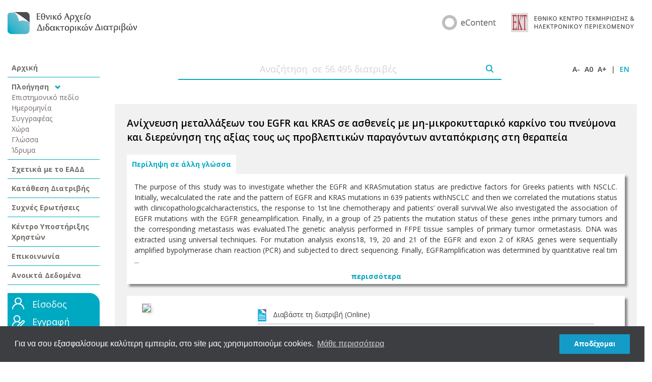

--- FILE ---
content_type: text/html;charset=UTF-8
request_url: https://www.didaktorika.gr/eadd/handle/10442/37962
body_size: 73628
content:
	
	

	
	

	

	
	
	
	
	
	
	
	
	
	
	
		
		
		
		
		
		
		

			

	<!DOCTYPE html PUBLIC "-//W3C//DTD XHTML 1.0 Transitional//EN" "http://www.w3.org/TR/xhtml1/DTD/xhtml1-transitional.dtd">
	<html>
		<head>
		<meta http-equiv="X-UA-Compatible" content="IE=9" />
		<meta name="google-site-verification" content="dglqi9RS4sim6pYFPts7BUyJ5q6BLpQe9C23D3nfNNY" />
			
				<title>Ανίχνευση μεταλλάξεων του EGFR και KRAS σε ασθενείς με μη-μικροκυτταρικό καρκίνο του πνεύμονα και διερεύνηση της αξίας τους ως προβλεπτικών παραγόντων ανταπόκρισης στη θεραπεία</title>
			
			<meta http-equiv="Content-Type" content="text/html; charset=UTF-8" />
			<meta name="Generator" content="DSpace 1.8.0" />

			<meta name="viewport" content="width=device-width, initial-scale=1.0">


		<!-- Google Tag Manager -->
		<script>(function(w,d,s,l,i){w[l]=w[l]||[];w[l].push({'gtm.start':
		new Date().getTime(),event:'gtm.js'});var f=d.getElementsByTagName(s)[0],
		j=d.createElement(s),dl=l!='dataLayer'?'&l='+l:'';j.async=true;j.src=
		'https://www.googletagmanager.com/gtm.js?id='+i+dl;f.parentNode.insertBefore(j,f);
		})(window,document,'script','dataLayer','GTM-WRQN6BF');</script>
		<!-- End Google Tag Manager -->


			
			<link rel="stylesheet" href="/eadd/static/css/bootstrap/css/bootstrap.css" type="text/css"/>

			
			<link rel="stylesheet" href="/eadd/static/css/iconic/font/css/open-iconic.css" type="text/css"/>

			<link rel="stylesheet" href="/eadd/styles.css" type="text/css" />
			<link rel="stylesheet" href="/eadd/print.css" media="print" type="text/css" />
			<link rel="shortcut icon" href="/eadd/favicon.ico" type="image/x-icon"/>

			<link rel="stylesheet" type="text/css" href="/eadd/static/js/easyui/easyui.css">
			<link rel="stylesheet" type="text/css" href="/eadd/static/js/easyui/themes/icon.css">

	
			<link rel="search" type="application/opensearchdescription+xml" href="/eadd/open-search/description.xml" title="DSpace"/>
	
	
<link rel="schema.DCTERMS" href="http://purl.org/dc/terms/" />
<link rel="schema.DC" href="http://purl.org/dc/elements/1.1/" />
<meta name="DCTERMS.dateAccepted" content="2016-06-13T06:47:45Z" xml:lang="*" scheme="DCTERMS.W3CDTF" />
<meta name="DCTERMS.available" content="2016-06-13T06:47:45Z" xml:lang="*" scheme="DCTERMS.W3CDTF" />
<meta name="DCTERMS.issued" content="2016-06-13" xml:lang="*" scheme="DCTERMS.W3CDTF" />
<meta name="DC.description" content="Ο αριθμός των βιβλιογραφικών αναφορών είναι 241. Το τεκμήριο περιέχει ευρετήριο." xml:lang="el" />
<meta name="DC.description" content="The number of references is 241. The document contains index." xml:lang="en" />
<meta name="DCTERMS.abstract" content="The purpose of this study was to investigate whether the EGFR and KRASmutation status are predictive factors for Greeks patients with NSCLC. Initially, wecalculated the rate and the pattern of EGFR and KRAS mutations in 639 patients withNSCLC and then we correlated the mutations status with clinicopathologicalcharacteristics, the response to 1st line chemotherapy and patients’ overall survival.We also investigated the association of EGFR mutations with the EGFR geneamplification. Finally, in a group of 25 patients the mutation status of these genes inthe primary tumors and the corresponding metastasis was evaluated.The genetic analysis performed in FFPE tissue samples of primary tumor ormetastasis. DNA was extracted using universal techniques. For mutation analysis exons18, 19, 20 and 21 of the EGFR and exon 2 of KRAS genes were sequentially amplified bypolymerase chain reaction (PCR) and subjected to direct sequencing. Finally, EGFRamplification was determined by quantitative real time PCR.Analysis of EGFR mutations was successful performed in 634 patients andmutations were detected in 100 (15.8%) of them. Activating mutations were detected in 8.4%. The most common mutations were deletions of 4-5 codons in exon 19 (del 19,71.7%, 38/53) and the missense mutation at position 858 (L858R) in exon 21 (22.6%,12/53). Also in 47 (7.4%) patients other mutations were detected in four exons ofEGFR, which have been reported previously or are new. We found that the incidenceof EGFR mutations was statistically significant in women with no smoking history andwith adenocarcinoma histology.The mutation analysis of the KRAS gene was successfully performed on 399patients and mutations detected in 20.8% of them (83/399). Especially, 92.8% of themutations were found at codon 12 and 7.2% at codon 13. KRAS mutations weresignificantly associated with smoking history with higher incidence in smokers thannonsmokers. There was also a significant association between KRAS mutations andadenocarcinoma histology.The predictive value of EGFR and KRAS mutations was examined in a subgroupof patients (n=162) with NSCLC who received chemotherapy as 1st line therapy.Patients with classical EGFR mutations had a higher probability of response (55.6%) to front-line chemotherapy as compared to those with wild type EGFR (21.8%) (p =0.023). Multivariate analysis revealed the 'classical' activating EGFR mutations as anindependent predictive factor for response to 1st line chemotherapy. There was nosignificant correlation between the EGFR or KRAS mutation status and the time totumor progression. The presence of activating EGFR but not of KRAS mutations wasassociated with a significantly higher overall survival compared to patients withoutmutations treated with platinum-based front-line chemotherapy.Epidermal growth factor receptor and KRAS mutation status was differentbetween primary tumors and corresponding metastases in 7 (28%) and 6 (24%) of the25 patients, respectively. This discrepancy was not statistically significant with theMcNemar’s test.EGFR amplification was found in 7.2% (6/83) of primary tumors. Among thepatients with EGFR gene amplification none carried KRAS mutations while 2 had EGFR exon 19 deletion." xml:lang="en" />
<meta name="DCTERMS.extent" content="xvi, 142 σ., im., tbls., fig., ch., ind." xml:lang="en" />
<meta name="DCTERMS.extent" content="xvi, 142 σ., εικ., πιν., σχημ., γραφ., ευρ." xml:lang="el" />
<meta name="DC.publisher" content="Πανεπιστήμιο Κρήτης. Σχολή Επιστημών Υγείας. Τμήμα Ιατρικής. Τομέας Παθολογίας. Εργαστήριο Βιολογίας του Καρκίνου" xml:lang="el" />
<meta name="DC.title" content="Ανίχνευση μεταλλάξεων του EGFR και KRAS σε ασθενείς με μη-μικροκυτταρικό καρκίνο του πνεύμονα και διερεύνηση της αξίας τους ως προβλεπτικών παραγόντων ανταπόκρισης στη θεραπεία" xml:lang="el" />
<meta name="DCTERMS.alternative" content="Detection of EGFR and KRAS mutations in patients with non-small cell lung cancer and investigate their valua as predictive markers of response to treatment" xml:lang="en" />
<meta name="DC.type" content="Διδακτορική Διατριβή" xml:lang="el" />
<meta name="DC.type" content="Doctoral Dissertation" xml:lang="en" />
<meta name="DC.creator" content="Kalikaki, Aristea" xml:lang="en" />
<meta name="DC.creator" content="Καλυκάκη,  Αριστέα" xml:lang="el" />
<meta name="DC.contributor" content="Γεωργούλιας Βασίλειος" />
<meta name="DC.contributor" content="Μαυρουδής Δημήτριος" />
<meta name="DC.contributor" content="Θεοδωρόπουλος Παναγιώτης" />
<meta name="DC.contributor" content="Αγγελάκη Σοφία" />
<meta name="DC.contributor" content="Κουτσόπουλος Αναστάσιος" />
<meta name="DC.contributor" content="Κωτσάκης Θανάσιος" />
<meta name="DC.contributor" content="Σταθόπουλος Ευστάθιος" />
<meta name="DC.date" content="2013" scheme="DCTERMS.W3CDTF" />
<meta name="DC.identifier" content="37962" />
<meta name="DC.language" content="Greek" xml:lang="en" />
<meta name="DC.language" content="Ελληνικά" xml:lang="el" />
<meta name="DCTERMS.medium" content="PLAIN" xml:lang="en" />
<meta name="DC.subject" content="Γονίδιο του EGFR" xml:lang="GR" />
<meta name="DC.subject" content="Γονίδιο του KRAS" xml:lang="GR" />
<meta name="DC.subject" content="Μεταλλάξεις" xml:lang="GR" />
<meta name="DC.subject" content="Μη-μικροκυτταρικός καρκίνος του πνεύμονος" xml:lang="GR" />
<meta name="DC.subject" content="Προβλεπτικός δείκτης" xml:lang="GR" />
<meta name="DC.subject" content="EGFR gene" xml:lang="EN" />
<meta name="DC.subject" content="KRAS gene" xml:lang="EN" />
<meta name="DC.subject" content="Mutations" xml:lang="EN" />
<meta name="DC.subject" content="Non-small cell lung cancer" xml:lang="EN" />
<meta name="DC.subject" content="Predictive marker" xml:lang="EN" />
<meta name="DC.identifier" content="10.12681/eadd/37962" />

<meta name="citation_date" content="2013" />
<meta name="citation_authors" content="Καλυκάκη,  Αριστέα" />
<meta name="citation_language" content="el" />
<meta name="citation_keywords" content="Γονίδιο του EGFR; Γονίδιο του KRAS; Μεταλλάξεις; Μη-μικροκυτταρικός καρκίνος του πνεύμονος; Προβλεπτικός δείκτης; EGFR gene; KRAS gene; Mutations; Non-small cell lung cancer; Predictive marker; Διδακτορική Διατριβή; Doctoral Dissertation" />
<meta name="citation_dissertation_institution" content="Πανεπιστήμιο Κρήτης. Σχολή Επιστημών Υγείας. Τμήμα Ιατρικής. Τομέας Παθολογίας. Εργαστήριο Βιολογίας του Καρκίνου" />
<meta name="citation_dissertation_name" content="Ανίχνευση μεταλλάξεων του EGFR και KRAS σε ασθενείς με μη-μικροκυτταρικό καρκίνο του πνεύμονα και διερεύνηση της αξίας τους ως προβλεπτικών παραγόντων ανταπόκρισης στη θεραπεία" />
<meta name="citation_abstract_html_url" content="http://hdl.handle.net/10442/hedi/37962" />
<meta name="citation_title" content="Ανίχνευση μεταλλάξεων του EGFR και KRAS σε ασθενείς με μη-μικροκυτταρικό καρκίνο του πνεύμονα και διερεύνηση της αξίας τους ως προβλεπτικών παραγόντων ανταπόκρισης στη θεραπεία" />
<meta name="citation_doi" content="10.12681/eadd/37962" />

	



		<script type="text/javascript" src="/eadd/utils.js"></script>
		<script type="text/javascript" src="/eadd/includes/curvycorners.js" charset="utf-8"></script>

		

		

		<script type="text/javascript" src="/eadd/static/js/choice-support.js"> </script>

		<script type='text/javascript' src='//code.jquery.com/jquery-1.9.1.js'></script>
		<script>
			$.noConflict();
		// Code that uses other library's $ can follow here.
		</script>

		<script type="text/javascript" src="/eadd/static/js/choice-support.js"> </script>
		<script type="text/javascript" src="/eadd/tabber.js" charset="utf-8"></script>
		<script type="text/javascript" src="/eadd/dw_sizerdx.js"> </script>
		<script type="text/javascript" src="/eadd/dw_cookies.js"> </script>
			
		<link rel="stylesheet" href="/eadd/includes/modalbox.css" type="text/css" media="screen" />

		 

		<link rel="preconnect" href="https://fonts.gstatic.com">
		<link href="https://fonts.googleapis.com/css2?family=Open+Sans:wght@300;400;600;700&display=swap" rel="stylesheet">

		<script type="text/javascript" src="/eadd/static/js/bootstrap/js/bootstrap.js" charset="utf-8"></script>









		

		

	<link rel="stylesheet" type="text/css" href="//cdnjs.cloudflare.com/ajax/libs/cookieconsent2/3.0.3/cookieconsent.min.css" />
	<script src="//cdnjs.cloudflare.com/ajax/libs/cookieconsent2/3.0.3/cookieconsent.min.js"></script>
	<script>
	window.addEventListener("load", function(){
	window.cookieconsent.initialise({
	  "palette": {
		"popup": {
		  "background": "#3d3e42"
		},
		"button": {
		  "background": "#149bc7"
		}
	  },
	  "content": {
		"message": "Για να σου εξασφαλίσουμε καλύτερη εμπειρία, στο site μας χρησιμοποιούμε cookies. ",
		"dismiss": "Αποδέχομαι",
		"link": "Μάθε περισσότερα",
		"href": "/eadd/copyrights#cookies"
	  }
	})});
	</script>



		<!-- Google tag (gtag.js) -->
		<script async src="https://www.googletagmanager.com/gtag/js?id=G-2GNVTDLZW2"></script>
		<script>
			window.dataLayer = window.dataLayer || [];
			function gtag(){dataLayer.push(arguments);}
			gtag('js', new Date());

			gtag('config', 'G-2GNVTDLZW2', {

			});

			


		</script>

</head>

		
		

	 
		<body>
	

		<!-- Google Tag Manager (noscript) -->
		<noscript><iframe src="https://www.googletagmanager.com/ns.html?id=GTM-WRQN6BF"
		height="0" width="0" style="display:none;visibility:hidden"></iframe></noscript>
		<!-- End Google Tag Manager (noscript) -->

		<script>
		Array.prototype.reduce = function(callback, initialVal) {
		var accumulator = (initialVal === undefined) ? undefined : initialVal;
		for (var i = 0; i < this.length; i++) {
		if (accumulator !== undefined)
		accumulator = callback.call(undefined, accumulator, this[i], i, this);
		else
		accumulator = this[i];
		}
		return accumulator;
		};
		</script>

		<div class="container-fluid">
			
			




	
		<div class="row pageBanner mb-5 mt-4 justify-content-center">
			<div class="col-lg-3 col-auto align-self-center mb-4 mb-lg-0">
				<a href="/eadd/">
					
						<img src="/eadd/images/new/EADD_logo-GR.png" />
					
				</a>
			</div>
			<div class="col-lg-9 col-md-auto">
				<div class="row justify-content-lg-end justify-content-center">
					<div class="col-lg-7 col-md-auto col-12 align-self-center mb-4 mb-md-0">
						<div class="row justify-content-center justify-content-md-end">
							<div class="col-auto align-self-center">
								
									<a target="_blank" href="https://econtent.ekt.gr/"><img style="max-width:100%" src="/eadd/images/new/eCONTENT_logo.png" /></a>
								


							</div>
							<div class="col-auto align-self-center">
								
									<a target="_blank" href="https://www.ekt.gr/"><img style="max-width:100%" src="/eadd/images/new/EKT_logo_GR.png" /></a>
								
							</div>
						</div>
					</div>






				</div>
			</div>
		</div>
		<div class="row mb-5 justify-content-start d-lg-none d-block">
			<div class="col-auto"><span id="left-nav-menu" class="oi ml-2" data-glyph="menu" title="menu" aria-hidden="true" style="font-size: 25px; color: #00a9c2"></span></div>
		</div>
		<script>
			jQuery( document ).ready(function() {
				jQuery("#left-nav-menu").click(function() {
					if(jQuery('.left-nav').is(":visible")){
						jQuery('.left-nav').attr('style','display:none');
					}
					else {
						jQuery('.left-nav').attr('style','display:block!important');
					}
				});
			});
		</script>






































































			

			<div class="row mb-2">

				
						<div class="col-12 left-nav col-xl-2 col-lg-3 d-lg-block d-none">
							

























	<div class="left-nav-wrapper">
		<div class="row">
			<div class="col-12">
				<div class="nav-main-item p-2 border-bottom ">
					<a href="/eadd/">Αρχική</a>
				</div>
			</div>
			<div class="col-12">
				<div>
					<div class="nav-main-item p-2 border-bottom">
						Πλοήγηση <span class="oi ml-2" data-glyph="chevron-bottom" title="chevron-bottom" aria-hidden="true" style="font-size: 11px; color: #00a9c2"></span>

						

							<div class="nav-item p-0 ">
								<a href="/eadd/browse?type=subject">Επιστημονικό πεδίο</a>
							</div>

						

							<div class="nav-item p-0 ">
								<a href="/eadd/browse?type=date">Ημερομηνία</a>
							</div>

						

							<div class="nav-item p-0 ">
								<a href="/eadd/browse?type=author">Συγγραφέας</a>
							</div>

						

							<div class="nav-item p-0 ">
								<a href="/eadd/browse?type=country">Χώρα</a>
							</div>

						

							<div class="nav-item p-0 ">
								<a href="/eadd/browse?type=language">Γλώσσα</a>
							</div>

						

							<div class="nav-item p-0 ">
								<a href="/eadd/browse?type=university">Ίδρυμα</a>
							</div>

						
					</div>
				</div>
			</div>
			<div class="col-12">
				<div class="nav-main-item p-2 border-bottom ">
					<a href="/eadd/about">Σχετικά με το ΕΑΔΔ</a>
				</div>
			</div>

			<div class="col-12">
				<div class="nav-main-item p-2 border-bottom ">
					<a target="_blank" href="https://phdms.ekt.gr">Κατάθεση Διατριβής</a>
				</div>
			</div>

			<div class="col-12">
				<div class="nav-main-item p-2 border-bottom ">
					<a target="_blank" href="http://helpdesk.didaktorika.gr/index.php?/Knowledgebase/List">Συχνές Ερωτήσεις</a>
				</div>
			</div>

			<div class="col-12">
				<div class="nav-main-item p-2 border-bottom ">
					<a target="_blank" href="http://helpdesk.didaktorika.gr">Κέντρο Υποστήριξης Χρηστών</a>
				</div>
			</div>

			<div class="col-12">
				<div class="nav-main-item p-2 border-bottom ">
					<a target="_blank" href="http://helpdesk.didaktorika.gr/index.php?/Contact/ContactUs">Επικοινωνία</a>

				</div>
			</div>

			<div class="col-12">
				<div class="nav-main-item p-2 border-bottom ">
					<a href="/eadd/opendata">Ανοικτά Δεδομένα</a>
				</div>
			</div>

			

		</div>
		
		<div class="row home-login-form">
			<div class="col-12 mt-3">
				<div class="login-wrapper p-2">

					

						<div class="row mb-2">
							<div class="col-auto pr-0">
								<img src="/eadd/image/BUT_login.png"/>
							</div>
							<div class="col-auto" style="font-size: 1.125rem;">
								<a style="color:#fff" href="/eadd/password-login">Είσοδος</a>
							</div>
						</div>
						<div class="row mb-2">
							<div class="col-auto pr-0">
								<img src="/eadd/image/BUT_register.png"/>
							</div>
							<div class="col-auto" style="font-size: 1.125rem;">
								<a style="color:#fff" href="https://users.ekt.gr/usersekt/register?referer=https://www.didaktorika.gr/eadd&refererName=Εθνικό Αρχείο Διδακτορικών Διατριβών">Εγγραφή</a>
							</div>
						</div>


















						<div class="row mb-2">




							<div class="col-auto">
								<a style="color: #000;font-size: 0.75rem;font-weight: 600;" href="https://users.ekt.gr/usersekt/forgotPassword">Ξέχασα τον κωδικό</a>
							</div>
						</div>
					
				</div>
			</div>
		</div>
	</div>

						</div>
				

		<script>
			function trackEvent() {
					// alert('test');
				var searchTerm = jQuery( "#home-search-field" ).val();
				gtag("event", "search", {
					search_term: searchTerm
				});

				window.dataLayer.push({
					'event': 'gtm_search',
					'search_term': searchTerm
				});

				return true;
			}
		</script>

						<div class="col-12 col-xl-10 col-lg-9 main-content">
							<div class="row home-search">
								<div class="col-12">
									<form onsubmit="return trackEvent();" method="get" action="/eadd/simple-search">
										<div class="row mb-5 align-items-center">
											<div class="col">
												<div class="row justify-content-center align-items-center">
													<div class="col-10 col-md-8 border-bottom" style="line-height: 0px">
														<input style="text-align: center" type="text" name="query" id="home-search-field" placeholder="Αναζήτηση  σε 56.495 διατριβές" />&nbsp;
													</div>
													<div class="col-auto border-bottom" style="height: 43px">
														<input style="margin-top: 13px" type="image" name="submit_search" src="/eadd/image/search_icon.png" />
													</div>
												</div>
											</div>
											<div class="col-auto site-actions">
												<span>
													<a onclick="dw_fontSizerDX.adjust(-0.1);return false" href="#">A-</a>
												</span>
												<span>
													<a onclick="dw_fontSizerDX.reset();return false" href="#">A0</a>
												</span>
												<span>
													<a onclick="dw_fontSizerDX.adjust(0.1);return false" href="#">A+</a>
												</span>
												<span>|</span>

												<span style="margin-right: 0px; color: #00a9c2">
												
													<a style="color: #00a9c2" href="javascript:void(null)" onclick="changeLocale('en')">EN</a>
												
												</span>

												<script type="text/javascript">
													function changeLocale(locale){
														var s = document.location.toString();
														if(s.indexOf("?") == -1 ){
															document.location = document.location + '?locale='+locale;
														}
														else{
															if( s.indexOf("locale") == -1) {
																document.location = document.location + '&locale='+locale;
															}
															else if (s.indexOf("?locale") == -1){
																document.location = s.substring(0,s.indexOf("&locale")) + s.substring(s.indexOf("&locale")+10) + '&locale='+locale;
															}
															else {
																document.location = s.substring(0,s.indexOf("?")) + '?locale='+locale +s.substring(s.indexOf("?")+10);
															}
														}
													}
												</script>
											</div>
										</div>
									</form>
								</div>
							</div>











































	


	<script src="https://www.google.com/recaptcha/api.js?onload=CaptchaCallback&render=explicit" async defer></script>

    <table align="center" class="miscTable">
        <tr>
            <!--<td class="evenRowEvenCol" align="center">
                
                <strong>Παρακαλώ χρησιμοποιήστε αυτό το αναγνωριστικό για να παραπέμψετε ή να δημιουργήσετε σύνδεσμο προς αυτό το τεκμήριο:
                <code>http://hdl.handle.net/10442/37962</code></strong>
            </td>-->

        </tr>
    </table>
    

	<div class="row item-display inner-page">
		<div class="col-12 p-4">


			

			

			

			

			

			

			<div class="row">
				<div class="col-12">
					<div class="inner-page-header" style="font-weight: 600;font-size: 1.2rem;">
						Ανίχνευση μεταλλάξεων του EGFR και KRAS σε ασθενείς με μη-μικροκυτταρικό καρκίνο του πνεύμονα και διερεύνηση της αξίας τους ως προβλεπτικών παραγόντων ανταπόκρισης στη θεραπεία
					</div>
				</div>
			</div>

			<div class="row">
				<div class="col-12">
			
						<div id="myTabber" class="tabber">
						
								<div class="tabbertab"><h2 style="font-size: 1rem">Περίληψη σε άλλη γλώσσα</h2>
								
								<div id="tablefreecells1" class="abstENCut">The purpose of this study was to investigate whether the EGFR and KRASmutation status are predictive factors for Greeks patients with NSCLC. Initially, wecalculated the rate and the pattern of EGFR and KRAS mutations in 639 patients withNSCLC and then we correlated the mutations status with clinicopathologicalcharacteristics, the response to 1st line chemotherapy and patients’ overall survival.We also investigated the association of EGFR mutations with the EGFR geneamplification. Finally, in a group of 25 patients the mutation status of these genes inthe primary tumors and the corresponding metastasis was evaluated.The genetic analysis performed in FFPE tissue samples of primary tumor ormetastasis. DNA was extracted using universal techniques. For mutation analysis exons18, 19, 20 and 21 of the EGFR and exon 2 of KRAS genes were sequentially amplified bypolymerase chain reaction (PCR) and subjected to direct sequencing. Finally, EGFRamplification was determined by quantitative real tim ...</div>
								<div id="tablefreecells2" class="abstENFull" style="display:none">The purpose of this study was to investigate whether the EGFR and KRASmutation status are predictive factors for Greeks patients with NSCLC. Initially, wecalculated the rate and the pattern of EGFR and KRAS mutations in 639 patients withNSCLC and then we correlated the mutations status with clinicopathologicalcharacteristics, the response to 1st line chemotherapy and patients’ overall survival.We also investigated the association of EGFR mutations with the EGFR geneamplification. Finally, in a group of 25 patients the mutation status of these genes inthe primary tumors and the corresponding metastasis was evaluated.The genetic analysis performed in FFPE tissue samples of primary tumor ormetastasis. DNA was extracted using universal techniques. For mutation analysis exons18, 19, 20 and 21 of the EGFR and exon 2 of KRAS genes were sequentially amplified bypolymerase chain reaction (PCR) and subjected to direct sequencing. Finally, EGFRamplification was determined by quantitative real time PCR.Analysis of EGFR mutations was successful performed in 634 patients andmutations were detected in 100 (15.8%) of them. Activating mutations were detected in 8.4%. The most common mutations were deletions of 4-5 codons in exon 19 (del 19,71.7%, 38/53) and the missense mutation at position 858 (L858R) in exon 21 (22.6%,12/53). Also in 47 (7.4%) patients other mutations were detected in four exons ofEGFR, which have been reported previously or are new. We found that the incidenceof EGFR mutations was statistically significant in women with no smoking history andwith adenocarcinoma histology.The mutation analysis of the KRAS gene was successfully performed on 399patients and mutations detected in 20.8% of them (83/399). Especially, 92.8% of themutations were found at codon 12 and 7.2% at codon 13. KRAS mutations weresignificantly associated with smoking history with higher incidence in smokers thannonsmokers. There was also a significant association between KRAS mutations andadenocarcinoma histology.The predictive value of EGFR and KRAS mutations was examined in a subgroupof patients (n=162) with NSCLC who received chemotherapy as 1st line therapy.Patients with classical EGFR mutations had a higher probability of response (55.6%) to front-line chemotherapy as compared to those with wild type EGFR (21.8%) (p =0.023). Multivariate analysis revealed the 'classical' activating EGFR mutations as anindependent predictive factor for response to 1st line chemotherapy. There was nosignificant correlation between the EGFR or KRAS mutation status and the time totumor progression. The presence of activating EGFR but not of KRAS mutations wasassociated with a significantly higher overall survival compared to patients withoutmutations treated with platinum-based front-line chemotherapy.Epidermal growth factor receptor and KRAS mutation status was differentbetween primary tumors and corresponding metastases in 7 (28%) and 6 (24%) of the25 patients, respectively. This discrepancy was not statistically significant with theMcNemar’s test.EGFR amplification was found in 7.2% (6/83) of primary tumors. Among thepatients with EGFR gene amplification none carried KRAS mutations while 2 had EGFR exon 19 deletion.</div>
								<a href="javascript:void(null)" id="showmoreeng">περισσότερα</a>
								
							</div>
							
						</div>
						
				</div>
			</div>
			<script>
				// divs = document.getElementById("myTabber");
				// divs.tabber = new tabberObj({});
			</script>

			<div class="row mt-4" style="background-color: #fff;margin: 0;padding: 15px;  -moz-box-shadow: 5px 5px 4px #8a8a8a;-webkit-box-shadow: 5px 5px 4px #8a8a8a;box-shadow: 5px 5px 4px #8a8a8a;">
				<div class="col-12 row justify-content-center">
					<div class="col-auto">
<div style="
    width: 200px;
    float: left;
"><img src="https://freader.ekt.gr/eadd/fpi.php?doc=37962" style="
    width: 100%;
    border: 1px solid #adadad;
    -webkit-box-shadow: 5px 4px 9px -6px rgba(0,0,0,0.75);
    -moz-box-shadow: 5px 4px 9px -6px rgba(0,0,0,0.75);
    box-shadow: 5px 4px 9px -6px rgba(0,0,0,0.75);
"></div><div style="
    float: left;
">
</div></div><div class="w-100 d-md-none"></div><div class="col mt-md-0 mt-4">
<table class="fulltextTable">
<tr><td class="fulltext_td1"><img class="fulltext_img" src="/eadd/images/fulltext_icon.png"/></td><td class="fulltext_td2"><div class="spanmiddle2"><a onclick="trackReadOnline();" oncontextmenu="trackReadOnline2(this, event)" target="_blank" href="/eadd/readonline?handle=10442/37962">Διαβάστε τη διατριβή (Online)</a></div></td></tr>
<tr><td class="fulltext_td1"><img class="fulltext_img" src="/eadd/images/pdf_bw.png"/></td><td class="fulltext_td2"><div class="spanmiddle2_nolink">Κατεβάστε τη διατριβή σε μορφή PDF (4.18 MB)
&nbsp;<span class="normal_text"><i>(Η υπηρεσία είναι διαθέσιμη μετά από δωρεάν <a style="color:#36B4CA" href="/eadd/register">εγγραφή</a>)</i></span>
</div><div style="display: none;" id="downloadPDF_form">
<form id="myDownForm" action="/eadd/showPdf" method="post">
<input type="hidden" name="itemHandle" id="itemHandle" value="10442/37962" />
<input type="hidden" name="userLastName" value=""/>
<input type="hidden" name="userFirstName" value=""/>
<input type="hidden" name="userEmail" value=""/>
<input type="hidden" name="pdf" value="/eadd/bitstream/10442/37962/1/37962.pdf"/>
<div class="row">
<div class="col p-4" style="padding-bottom: 0px!important;">
<div class="form-group row">
<div class="col-sm-12">
<div class="form-check2">
<input class="form-check-input" type="checkbox" id="areTermsAccepted" name="termsAccepted">
<label class="form-check-label" for="gridCheck1">
Δηλώνω ότι έλαβα γνώση και ανεπιφύλακτα συμφωνώ και αποδέχομαι τους 
<a target="_blank" href="/eadd/terms">Όρους Χρήσης</a>&nbsp;του Εθνικού Αρχείου Διδακτορικών Διατριβών, καθώς και της 
</label>
</div>
</div>
</div>
</div>
</div>
<div class="row">
	<div class="col p-4" style="padding-top: 0px!important;">
		<button id="g-recaptcha1"
				data-sitekey="6LcWWWYaAAAAAC1iz2nggumDK_A2pjsTvdZGDV0K"
				data-callback='onSubmit1'
				data-action='submit' style="padding: 5px;background: #fff;border: 2px solid #adadad;cursor: pointer;">
Κατέβασμα αρχείου PDF
		</button>
		<input type="button" id="feedback_cancel_button" name="cancel" value="Ακύρωση" onclick='jQuery("#downloadPDF_form").toggle(); return false;'/>
	</div>
</div>
</form>
</div>
</td></tr></table>
<p style="text-align:left;margin-top:10px;padding-left: 10px;">Όλα τα τεκμήρια στο ΕΑΔΔ προστατεύονται από πνευματικά δικαιώματα.</p>
</div>


				</div>
			</div>




			<div class="row mt-4">
				<div class="col-12">

					<table class="itemDisplayTable">
<tr><td>
<table class="itemDisplayTable2"><tr><td class="metadataFieldLabel"> <b class="b1"></b><b class="b2"></b><b class="b3"></b><b class="b4"></b><div id="contentb">DOI</div><b class="b4"></b><b class="b3"></b><b class="b2"></b><b class="b1"></b></td><td class="metadataFieldValue"><a href="http://dx.doi.org/10.12681/eadd/37962">10.12681/eadd/37962</a></td></tr><tr><td class="metadataFieldLabel"> <b class="b1"></b><b class="b2"></b><b class="b3"></b><b class="b4"></b><div id="contentb">Διεύθυνση Handle</div><b class="b4"></b><b class="b3"></b><b class="b2"></b><b class="b1"></b></td><td class="metadataFieldValue"><a href="http://hdl.handle.net/10442/hedi/37962">http://hdl.handle.net/10442/hedi/37962</a></td></tr><tr><td class="metadataFieldLabel"> <b class="b1"></b><b class="b2"></b><b class="b3"></b><b class="b4"></b><div id="contentb">ND</div><b class="b4"></b><b class="b3"></b><b class="b2"></b><b class="b1"></b></td><td class="metadataFieldValue">37962<tr><td class="metadataFieldLabel"> <b class="b1"></b><b class="b2"></b><b class="b3"></b><b class="b4"></b><div id="contentb">Εναλλακτικός τίτλος</div><b class="b4"></b><b class="b3"></b><b class="b2"></b><b class="b1"></b></td><td class="metadataFieldValue">Detection of EGFR and KRAS mutations in patients with non-small cell lung cancer and investigate their valua as predictive markers of response to treatment<br/><tr><td class="metadataFieldLabel"> <b class="b1"></b><b class="b2"></b><b class="b3"></b><b class="b4"></b><div id="contentb">Συγγραφέας</div><b class="b4"></b><b class="b3"></b><b class="b2"></b><b class="b1"></b></td><td class="metadataFieldValue">Καλυκάκη,  Αριστέα (Πατρώνυμο: Νικόλαος)<tr><td class="metadataFieldLabel"> <b class="b1"></b><b class="b2"></b><b class="b3"></b><b class="b4"></b><div id="contentb">Ημερομηνία</div><b class="b4"></b><b class="b3"></b><b class="b2"></b><b class="b1"></b></td><td class="metadataFieldValue">2013</td></tr>
<tr><td class="metadataFieldLabel"> <b class="b1"></b><b class="b2"></b><b class="b3"></b><b class="b4"></b><div id="contentb">Ίδρυμα</div><b class="b4"></b><b class="b3"></b><b class="b2"></b><b class="b1"></b></td><td class="metadataFieldValue"><a class="browseIndex"href="/eadd/browse?type=publisher&amp;value=%CE%A0%CE%B1%CE%BD%CE%B5%CF%80%CE%B9%CF%83%CF%84%CE%AE%CE%BC%CE%B9%CE%BF+%CE%9A%CF%81%CE%AE%CF%84%CE%B7%CF%82">Πανεπιστήμιο Κρήτης</a>. Σχολή Επιστημών Υγείας. Τμήμα Ιατρικής. Τομέας Παθολογίας. Εργαστήριο Βιολογίας του Καρκίνου</td></tr>
<tr><td class="metadataFieldLabel"> <b class="b1"></b><b class="b2"></b><b class="b3"></b><b class="b4"></b><div id="contentb">Εξεταστική επιτροπή</div><b class="b4"></b><b class="b3"></b><b class="b2"></b><b class="b1"></b></td><td class="metadataFieldValue">Γεωργούλιας Βασίλειος<br />Μαυρουδής Δημήτριος<br />Θεοδωρόπουλος Παναγιώτης<br />Αγγελάκη Σοφία<br />Κουτσόπουλος Αναστάσιος<br />Κωτσάκης Θανάσιος<br />Σταθόπουλος Ευστάθιος</td></tr>
<tr><td class="metadataFieldLabel"> <b class="b1"></b><b class="b2"></b><b class="b3"></b><b class="b4"></b><div id="contentb">Επιστημονικό πεδίο</div><b class="b4"></b><b class="b3"></b><b class="b2"></b><b class="b1"></b></td><td class="metadataFieldValue"><a class="discipline"href="/eadd/browse?type=subject&amp;value=%CE%99%CE%B1%CF%84%CF%81%CE%B9%CE%BA%CE%AE+%CE%BA%CE%B1%CE%B9+%CE%95%CF%80%CE%B9%CF%83%CF%84%CE%AE%CE%BC%CE%B5%CF%82+%CE%A5%CE%B3%CE%B5%CE%AF%CE%B1%CF%82">Ιατρική και Επιστήμες Υγείας</a> ➨ <a class="discipline"href="/eadd/browse?type=subject&amp;value=%CE%95%CF%80%CE%B9%CF%83%CF%84%CE%AE%CE%BC%CE%B5%CF%82+%CE%A5%CE%B3%CE%B5%CE%AF%CE%B1%CF%82">Επιστήμες Υγείας</a></td></tr>
<tr><td class="metadataFieldLabel"> <b class="b1"></b><b class="b2"></b><b class="b3"></b><b class="b4"></b><div id="contentb">Λέξεις-κλειδιά</div><b class="b4"></b><b class="b3"></b><b class="b2"></b><b class="b1"></b></td><td class="metadataFieldValue">Γονίδιο του EGFR; Γονίδιο του KRAS; Μεταλλάξεις; Μη-μικροκυτταρικός καρκίνος του πνεύμονος; Προβλεπτικός δείκτης</td><tr><td class="metadataFieldLabel"> <b class="b1"></b><b class="b2"></b><b class="b3"></b><b class="b4"></b><div id="contentb">Χώρα</div><b class="b4"></b><b class="b3"></b><b class="b2"></b><b class="b1"></b></td><td class="metadataFieldValue">Ελλάδα</td></tr>
<tr><td class="metadataFieldLabel"> <b class="b1"></b><b class="b2"></b><b class="b3"></b><b class="b4"></b><div id="contentb">Γλώσσα</div><b class="b4"></b><b class="b3"></b><b class="b2"></b><b class="b1"></b></td><td class="metadataFieldValue">Ελληνικά</td></tr>
<tr><td class="metadataFieldLabel"> <b class="b1"></b><b class="b2"></b><b class="b3"></b><b class="b4"></b><div id="contentb">Άλλα στοιχεία</div><b class="b4"></b><b class="b3"></b><b class="b2"></b><b class="b1"></b></td><td class="metadataFieldValue">xvi, 142 σ., εικ., πιν., σχημ., γραφ., ευρ.</td></tr>
</table></td></tr>
</table>

				</div>
			</div>
		</div>
	</div>

    <div align="center">






    </div>




	

	<div class="row item-display inner-page mt-4">
	<div class="col-12">
	<div class="usage-metrics" style=" width:100%; margin-bottom: -14px;">
		<div style="padding: 18px;padding-top: 26px;padding-bottom: 26px;"><span style="padding: 9px;background-color: #00a9c2;font-size: 18px;color: white;">Στατιστικά χρήσης</span></div>

		<div class="row p-4">
			<div class="nstat col">
				<div class="nstat-icon row justify-content-center mb-3">
					<div class="col-auto">
						<img style="height: 38px" src="/eadd/images/new/STAT_PRIVIEW.png">
					</div>
				</div>
				<div class="nstat-value row justify-content-center">
					<div id="metric-pageviews" class="col-auto">
						<div style="height: 21px">
							<img style="width: 30px; margin-top: 5px" src="/eadd/image/spinner.gif"/>
						</div>
					</div>
				</div>
				<div class="nstat-descr row justify-content-center">
					<div class="col-12">
						ΠΡΟΒΟΛΕΣ
					</div>
				</div>
				<div class="nstat-hr row mb-3">
					<div class="col-12 border-bottom" style="border-width: 2px!important;border-bottom-color: #00a9c2!important;">

					</div>
				</div>
				<div class="nstat-txt row justify-content-center mb-3">
					<div class="col-12">
						Αφορά στις μοναδικές επισκέψεις της διδακτορικής διατριβής για την χρονική περίοδο 07/2018 - 07/2023. <br/><i>Πηγή: <a target="_blank" href="https://analytics.google.com/analytics/web/">Google Analytics</a>.</i>
					</div>
				</div>
			</div>
			<div class="nstat col">
				<div class="nstat-icon row justify-content-center mb-3">
					<div class="col-auto">
						<img style="height: 38px" src="/eadd/images/new/STAT_browse.png">
					</div>
				</div>
				<div class="nstat-value row justify-content-center">
					<div id="metric-readonlines" class="col-auto">
						<div style="height: 21px">
							<img style="width: 30px; margin-top: 5px" src="/eadd/image/spinner.gif"/>
						</div>
					</div>
				</div>
				<div class="nstat-descr row justify-content-center">
					<div class="col-12">
						ΞΕΦΥΛΛΙΣΜΑΤΑ
					</div>
				</div>
				<div class="nstat-hr row mb-3">
					<div class="col-12 border-bottom" style="border-width: 2px!important;border-bottom-color: #00a9c2!important;">

					</div>
				</div>
				<div class="nstat-txt row justify-content-center mb-3">
					<div class="col-12">
						Αφορά στο άνοιγμα του online αναγνώστη για την χρονική περίοδο 07/2018 - 07/2023. <br/><i>Πηγή: <a target="_blank" href="https://analytics.google.com/analytics/web/">Google Analytics</a>.</i>
					</div>
				</div>
			</div>
			<div class="d-block d-xl-none w-100"></div>
			<div class="nstat col">
				<div class="nstat-icon row justify-content-center mb-3">
					<div class="col-auto">
						<img style="height: 38px" src="/eadd/images/new/STAT_TRANSFERS.png">
					</div>
				</div>
				<div class="nstat-value row justify-content-center">
					<div id="metric-downloads" class="col-auto">
						<div style="height: 21px">
							<img style="width: 30px; margin-top: 5px" src="/eadd/image/spinner.gif"/>
						</div>
					</div>
				</div>
				<div class="nstat-descr row justify-content-center">
					<div class="col-12">
						ΜΕΤΑΦΟΡΤΩΣΕΙΣ
					</div>
				</div>
				<div class="nstat-hr row mb-3">
					<div class="col-12 border-bottom" style="border-width: 2px!important;border-bottom-color: #00a9c2!important;">

					</div>
				</div>
				<div class="nstat-txt row justify-content-center mb-3">
					<div class="col-12">
						Αφορά στο σύνολο των μεταφορτώσων του αρχείου της διδακτορικής διατριβής. <br/><i>Πηγή: <a target="_blank" href="https://didaktorika.gr">Εθνικό Αρχείο Διδακτορικών Διατριβών</a>.</i>
					</div>
				</div>
			</div>
			<div class="nstat col">
				<div class="nstat-icon row justify-content-center mb-3">
					<div class="col-auto">
						<img style="height: 38px" src="/eadd/images/new/STAT_USER.png">
					</div>
				</div>
				<div class="nstat-value row justify-content-center">
					<div id="metric-users" class="col-auto">
						<div style="height: 21px">
							<img style="width: 30px; margin-top: 5px" src="/eadd/image/spinner.gif"/>
						</div>
					</div>
				</div>
				<div class="nstat-descr row justify-content-center">
					<div class="col-12">
						ΧΡΗΣΤΕΣ
					</div>
				</div>
				<div class="nstat-hr row mb-3">
					<div class="col-12 border-bottom" style="border-width: 2px!important;border-bottom-color: #00a9c2!important;">

					</div>
				</div>
				<div class="nstat-txt row justify-content-center mb-3">
					<div class="col-12">
						Αφορά στους συνδεδεμένους στο σύστημα χρήστες οι οποίοι έχουν αλληλεπιδράσει με τη διδακτορική διατριβή. Ως επί το πλείστον, αφορά τις μεταφορτώσεις. <br/><i>Πηγή: <a target="_blank" href="https://didaktorika.gr">Εθνικό Αρχείο Διδακτορικών Διατριβών</a>.</i>
					</div>
				</div>
			</div>
		</div>
























































	</div>
	</div>
	</div>

	<script>
		jQuery.get( "/eadd/customstatistics?handle=10442/37962", function( data ) {
			jQuery("#metric-users").html(data["users"]);
			if (data["readOnlines"] != "-1") {
				jQuery("#metric-readonlines").html(data["readOnlines"]);
			}
			if (data["pageViews"] != "-1") {
				jQuery("#metric-pageviews").html(data["pageViews"]);
			}
			jQuery("#metric-downloads").html(data["downloads"]);
		});

	</script>

	
	<div class="row item-display inner-page mt-4">
	<div class="col-12">

		<div class="usage-metrics" style="position: relative; width:100%; margin-bottom: -14px;">
		<div style="padding: 18px;padding-top: 26px;padding-bottom: 26px;"><span style="padding: 9px;background-color: #00a9c2;font-size: 18px;color: white;">Σχετικές εγγραφές <span style="font-size: 65%">(με βάση τις επισκέψεις των χρηστών)</span></span></div>

		<div style="position: absolute; top: 194px;font-size: 50px;"><a href="javascript:void(null)" onclick="leftSliderPressed();" ><img src="/eadd/image/chevron_left.png" style="width: 35px;padding-left: 6px;"/></a></div>
		<div style="position: absolute; top: 194px;right: 0px;font-size: 50px;"><a href="javascript:void(null)" onclick="rightSliderPressed();" ><img src="/eadd/image/chevron_right.png" style="width: 35px;padding-right: 6px;"/></a></div>

			<div class="slider" id="recentSlider">

			
				<div class="slide" style="width: 16%">
					<a href="/eadd/handle/10442/34931">
						<div>
							<img style="width: 100%; border: 1px solid gray; margin-right: 10px" src="https://freader.ekt.gr/eadd/fpi.php?doc=34931"/>
						</div>
						<div style="width: 100%; font-size:14px; text-align: center">
							Οι ανοσοτροποποιητικές επιδράσεις της κλαριθρομυκίνης σε ασθενείς με βρογχεκτασίες
						</div>
					</a>
				</div>
			
				<div class="slide" style="width: 16%">
					<a href="/eadd/handle/10442/5179">
						<div>
							<img style="width: 100%; border: 1px solid gray; margin-right: 10px" src="https://freader.ekt.gr/eadd/fpi.php?doc=5179"/>
						</div>
						<div style="width: 100%; font-size:14px; text-align: center">
							ΣΥΧΝΟΤΗΤΑ ΑΠΟΙΚΙΣΗΣ ΣΤΟ ΡΙΝΟΦΑΡΥΓΓΑ ΠΑΙΔΙΩΝ ΜΕ ΑΙΜΟΦΙΛΟΥΣ.: Κλινικοεργαστηριακή διερεύνηση
						</div>
					</a>
				</div>
			
				<div class="slide" style="width: 16%">
					<a href="/eadd/handle/10442/18158">
						<div>
							<img style="width: 100%; border: 1px solid gray; margin-right: 10px" src="https://freader.ekt.gr/eadd/fpi.php?doc=18158"/>
						</div>
						<div style="width: 100%; font-size:14px; text-align: center">
							Δείκτες φλεγμονής σε προκλητά πτύελα σε ασθενείς με ΧΑΠ
						</div>
					</a>
				</div>
			
				<div class="slide" style="width: 16%">
					<a href="/eadd/handle/10442/25407">
						<div>
							<img style="width: 100%; border: 1px solid gray; margin-right: 10px" src="https://freader.ekt.gr/eadd/fpi.php?doc=25407"/>
						</div>
						<div style="width: 100%; font-size:14px; text-align: center">
							Διερεύνηση της δράσεως του καδμίου και άλλων βαρέων μετάλλων στην συμπεριφορά, αντιοξειδωτική κατάσταση, ένζυμα και βιογενείς αμίνες εγκεφάλου επιμύων
						</div>
					</a>
				</div>
			
				<div class="slide" style="width: 16%">
					<a href="/eadd/handle/10442/42116">
						<div>
							<img style="width: 100%; border: 1px solid gray; margin-right: 10px" src="https://freader.ekt.gr/eadd/fpi.php?doc=42116"/>
						</div>
						<div style="width: 100%; font-size:14px; text-align: center">
							Σύγκριση ενδοκυττάριων και εκκρινόμενων πρωτεϊνών για την πρώιμη διάγνωση του καρκίνου του προστάτη στα ούρα ασθενών υψηλού κινδύνου
						</div>
					</a>
				</div>
			
				<div class="slide" style="width: 16%">
					<a href="/eadd/handle/10442/21975">
						<div>
							<img style="width: 100%; border: 1px solid gray; margin-right: 10px" src="https://freader.ekt.gr/eadd/fpi.php?doc=21975"/>
						</div>
						<div style="width: 100%; font-size:14px; text-align: center">
							Η θλίψη της μητρότητας (maternity blues): μελέτη κλινικών και ψυχομετρικών παραγόντων και συσχέτιση με την εμφάνιση μεταλόχειας κατάθλιψης
						</div>
					</a>
				</div>
			
				<div class="slide" style="width: 16%">
					<a href="/eadd/handle/10442/6679">
						<div>
							<img style="width: 100%; border: 1px solid gray; margin-right: 10px" src="https://freader.ekt.gr/eadd/fpi.php?doc=6679"/>
						</div>
						<div style="width: 100%; font-size:14px; text-align: center">
							ΑΙΜΟΦΙΛΟΣ ΤΗΣ ΓΡΙΠΠΗΣ ΣΤΑ ΠΑΙΔΙΑ: ΤΕΧΝΙΚΕΣ ΑΠΟΜΟΝΩΣΕΩΣ, ΤΑΥΤΟΠΟΙΗΣΕΩΣ ΚΑΙ ΑΞΙΟΛΟΓΗΣΕΩΣ ΤΩΝ
						</div>
					</a>
				</div>
			
				<div class="slide" style="width: 16%">
					<a href="/eadd/handle/10442/29316">
						<div>
							<img style="width: 100%; border: 1px solid gray; margin-right: 10px" src="https://freader.ekt.gr/eadd/fpi.php?doc=29316"/>
						</div>
						<div style="width: 100%; font-size:14px; text-align: center">
							Νεότερα δεδομένα στη μηχανική της αναπνοής σε ασθενείς με χρόνια αποφρακτική πνευμονοπάθεια
						</div>
					</a>
				</div>
			
				<div class="slide" style="width: 16%">
					<a href="/eadd/handle/10442/25183">
						<div>
							<img style="width: 100%; border: 1px solid gray; margin-right: 10px" src="https://freader.ekt.gr/eadd/fpi.php?doc=25183"/>
						</div>
						<div style="width: 100%; font-size:14px; text-align: center">
							Ο παππούς και η γιαγιά σε γονεϊκό ρόλο
						</div>
					</a>
				</div>
			
				<div class="slide" style="width: 16%">
					<a href="/eadd/handle/10442/17326">
						<div>
							<img style="width: 100%; border: 1px solid gray; margin-right: 10px" src="https://freader.ekt.gr/eadd/fpi.php?doc=17326"/>
						</div>
						<div style="width: 100%; font-size:14px; text-align: center">
							Κλινική κοινωνική εργασία ψυχοδυναμικής έμπνευσης με γονείς παιδιών που εμφανίζουν κυρίαρχα συμπτώματα της διαταραχής άγχους αποχωρισμού
						</div>
					</a>
				</div>
			
		</div>
		<script>
			function leftSliderPressed() {
				//$('#recentSlider').animate( { scrollLeft: '-=250' }, 1000);

				 var slider = document.getElementById("recentSlider");
				 slider.scrollLeft = slider.scrollLeft-250;

			}
			function rightSliderPressed() {
				var slider = document.getElementById("recentSlider");
				slider.scrollLeft = slider.scrollLeft+250;
			}
		</script>
	</div>



        </div>
    </div>
	

	
    

    



<div style="display: none;" id="downloadPDF_form_old">
	

	<form action="/eadd/showPdf" method="post">

		<input type="hidden" name="itemTitleEN" id="itemTitleEN" value="Detection of EGFR and KRAS mutations in patients with non-small cell lung cancer and investigate their valua as predictive markers of response to treatment" />
		<input type="hidden" name="itemTitleGR" id="itemTitleGR" value="Ανίχνευση μεταλλάξεων του EGFR και KRAS σε ασθενείς με μη-μικροκυτταρικό καρκίνο του πνεύμονα και διερεύνηση της αξίας τους ως προβλεπτικών παραγόντων ανταπόκρισης στη θεραπεία" />
		<input type="hidden" name="adeia" id="adeia" value="" />
		<input type="hidden" name="adeialink" id="adeia" value="" />
		<input type="hidden" name="itemHandle" id="itemHandle" value="10442/37962" />
		<input type="hidden" name="hidCaptchaID" value="202E31BACA9F8DCB4AE8A4F42A7D37DD"/>
		<input type="hidden" name="userLastName" value=""/>
		<input type="hidden" name="userFirstName" value=""/>
		<input type="hidden" name="userEmail" value=""/>

		<table style="width:100%">
			<tr style="width: 99%">
				<td colspan="2"><!--<span>Επιθυμείτε να κατεβάσετε το πλήρες κείμενο (σε .PDF μορφή) της διατριβής με τίτλο:</span><br/>-->
				
					<div  class="downloadPDFtitle">"Ανίχνευση μεταλλάξεων του EGFR και KRAS σε ασθενείς με μη-μικροκυτταρικό καρκίνο του πνεύμονα και διερεύνηση της αξίας τους ως προβλεπτικών παραγόντων ανταπόκρισης στη θεραπεία"</div>
				
				
				</td>
			</tr>
			<tr>
				<td style="padding-top:15px; width:140px">
					<img src="/eadd/jcaptcha" width="156" height="74" style="padding-left:10px"/> 
				</td>
				<td style="width:50%;"><span style="padding-left:2px">
					Πληκτρολογήστε το κείμενο της εικόνας!</span>
					<br/>
					<input type='text' name='inCaptchaChars'>
				</td>
			</tr>

			<tr>
				<td style="padding-top:15px; width:160px" colspan="2">
					<div style="padding-left:4px" id="adeia">
						<label><input type="checkbox" id="areTermsAccepted" name="termsAccepted"/>&nbsp;&nbsp;Δηλώνω ότι έλαβα γνώση και ανεπιφύλακτα συμφωνώ και αποδέχομαι τους &nbsp;<a target="_blank" href="/eadd/terms">Όρους Χρήσης</a>&nbsp;του Εθνικού Αρχείου Διδακτορικών Διατριβών, καθώς και της .
						
						</label>
					</div>

				</td>
			</tr>
		</table>

		<div style="margin:0 auto; padding-top:20px; width:300px">
			<input type="submit" id="ekt_submit_button" name="submit_button" value="Κατέβασμα αρχείου PDF" onmouseover="submit_button_mouse_over()" onmouseout="submit_button_mouse_out()" />
			<input style="position:relative; left:4%" type="button" id="feedback_cancel_button" name="cancel" value="Ακύρωση" onclick="Modalbox.hide(); return false;"/>

		</div>
	</form>
</div>
















































































































































































































































































































































































































































<div class="hiddenless" style="display:none">λιγότερα</div>
<div class="hiddenmore" style="display:none">περισσότερα</div>

	</div>

	<script>

		// var temp = jQuery("#onlineOrdering_form_inline");
		// temp.append(jQuery("#onlineOrdering_form").html());

		// var temp2 = jQuery("#onlineInterest_form_inline");
		// var temp3 = jQuery("#onlineInterest_form").html();
		// temp2.append(temp3);

	</script>

<script type="text/javascript">

function output()
{
	//if (document.orderform.myrb[0].checked
	//jQuery(".shipaddress").toggle();

	if (jQuery('#shipradio1').is(":checked"))
	{
		jQuery('.shipaddress').hide();
	}
	if (jQuery('#shipradio2').is(":checked"))
	{
		jQuery('.shipaddress').show();
	}

	// var element = document.getElementsByClassName('shipaddress')[0];
	// if (element != null) {
	// 	if (element.style.display === 'block' || element.style.display === '') {
	// 		element.style.display = 'none';
	// 	} else {
	// 		element.style.display = 'block';
	// 	}
	// }
}

// function output2()
// {
// 	document.getElementById('finalcost').value = document.getElementById('cost1value').value
// 	//jQuery(".finalcost").val(jQuery(".cost1value").val());
// }
//
// function output3()
// {
// 	document.getElementById('finalcost').value = document.getElementById('cost2value').value
// 	//jQuery(".finalcost").val(jQuery(".cost2value").val());
// }

</script>

<script type="text/javascript">

function showBranch(branch){
 var objBranch = document.getElementById(branch).style;

 if(objBranch.display=="block")
	objBranch.display="none";
 else
	objBranch.display="block";
	objBranch.visibility="visible";
}

function showHideAbstractGr(){
	var abstractGrCut = document.getElementsByClassName("abstGRCut")[0];
	var abstractGrFull = document.getElementsByClassName("abstGRFull")[0];
	var abstractEnCut = document.getElementsByClassName("abstENCut")[0];
	var abstractEnFull = document.getElementsByClassName("abstENFull")[0];
	var abstractOtherCut = document.getElementsByClassName("abstOTHERCut")[0];
	var abstractOtherFull = document.getElementsByClassName("abstOTHERFull")[0];
	if (abstractGrCut.style.display === 'block' || abstractGrCut.style.display === ''){
		abstractGrCut.style.display = 'none';
		abstractGrFull.style.display = 'block';
		if (abstractEnCut !== undefined && abstractEnCut != null) {
			abstractEnCut.style.display = 'none';
		}
		if (abstractEnFull !== undefined && abstractEnFull != null) {
			abstractEnFull.style.display = 'block';
		}
		if (abstractOtherCut !== undefined && abstractOtherCut != null) {
			abstractOtherCut.style.display = 'none';
		}
		if (abstractOtherFull !== undefined && abstractOtherFull != null) {
			abstractOtherFull.style.display = 'block';
		}

		var elid1 = document.getElementById("showmore");
		var enid1 = document.getElementById("showmoreeng");
		var otherid1 = document.getElementById("showmoreother");
		if (elid1 !== undefined && elid1 != null) {
			elid1.innerHTML = document.getElementsByClassName("hiddenless")[0].innerHTML;
		}
		if (enid1 !== undefined && enid1 != null) {
			enid1.innerHTML = document.getElementsByClassName("hiddenless")[0].innerHTML;
		}
		if (otherid1 !== undefined && otherid1 != null) {
			otherid1.innerHTML = document.getElementsByClassName("hiddenless")[0].innerHTML;
		}
	}
	else {
		abstractGrCut.style.display = 'block';
		abstractGrFull.style.display = 'none';
		if (abstractEnCut !== undefined && abstractEnCut != null) {
			abstractEnCut.style.display = 'block';
		}
		if (abstractEnFull !== undefined && abstractEnFull != null) {
			abstractEnFull.style.display = 'none';
		}
		if (abstractOtherCut !== undefined && abstractOtherCut != null) {
			abstractOtherCut.style.display = 'block';
		}
		if (abstractOtherFull !== undefined && abstractOtherFull != null) {
			abstractOtherFull.style.display = 'none';
		}
		var elid1 = document.getElementById("showmore");
		var enid1 = document.getElementById("showmoreeng");
		var otherid1 = document.getElementById("showmoreother");
		if (elid1 !== undefined && elid1 != null) {
			elid1.innerHTML = document.getElementsByClassName("hiddenmore")[0].innerHTML;
		}
		if (enid1 !== undefined && enid1 != null) {
			enid1.innerHTML = document.getElementsByClassName("hiddenmore")[0].innerHTML;
		}
		if (otherid1 !== undefined && otherid1 != null) {
			otherid1.innerHTML = document.getElementsByClassName("hiddenmore")[0].innerHTML;
		}
	}
}

function showHideAbstractEn(){
	var abstractGrCut = document.getElementsByClassName("abstENCut")[0];
	var abstractGrFull = document.getElementsByClassName("abstENFull")[0];
	var abstractEnCut = document.getElementsByClassName("abstENCut")[0];
	var abstractEnFull = document.getElementsByClassName("abstENFull")[0];
	var abstractOtherCut = document.getElementsByClassName("abstOTHERCut")[0];
	var abstractOtherFull = document.getElementsByClassName("abstOTHERFull")[0];
	if (abstractEnCut.style.display === 'block' || abstractEnCut.style.display === ''){
		if (abstractGrCut !== undefined && abstractGrCut != null) {
			abstractGrCut.style.display = 'none';
		}
		if (abstractGrFull !== undefined && abstractGrFull != null) {
			abstractGrFull.style.display = 'block';
		}
		abstractEnCut.style.display = 'none';
		abstractEnFull.style.display = 'block';
		if (abstractOtherCut !== undefined && abstractOtherCut != null) {
			abstractOtherCut.style.display = 'none';
		}
		if (abstractOtherFull !== undefined && abstractOtherFull != null) {
			abstractOtherFull.style.display = 'block';
		}
		var elid1 = document.getElementById("showmore");
		var enid1 = document.getElementById("showmoreeng");
		var otherid1 = document.getElementById("showmoreother");
		if (elid1 !== undefined && elid1 != null) {
			elid1.innerHTML = document.getElementsByClassName("hiddenless")[0].innerHTML;
		}
		if (enid1 !== undefined && enid1 != null) {
			enid1.innerHTML = document.getElementsByClassName("hiddenless")[0].innerHTML;
		}
		if (otherid1 !== undefined && otherid1 != null) {
			otherid1.innerHTML = document.getElementsByClassName("hiddenless")[0].innerHTML;
		}
	}
	else {
		if (abstractGrCut !== undefined && abstractGrCut != null) {
			abstractGrCut.style.display = 'block';
		}
		if (abstractGrFull !== undefined && abstractGrFull != null) {
			abstractGrFull.style.display = 'none';
		}
		abstractEnCut.style.display = 'block';
		abstractEnFull.style.display = 'none';
		if (abstractOtherCut !== undefined && abstractOtherCut != null) {
			abstractOtherCut.style.display = 'block';
		}
		if (abstractOtherFull !== undefined && abstractOtherFull != null) {
			abstractOtherFull.style.display = 'none';
		}
		var elid1 = document.getElementById("showmore");
		var enid1 = document.getElementById("showmoreeng");
		var otherid1 = document.getElementById("showmoreother");
		if (elid1 !== undefined && elid1 != null) {
			elid1.innerHTML = document.getElementsByClassName("hiddenmore")[0].innerHTML;
		}
		if (enid1 !== undefined && enid1 != null) {
			enid1.innerHTML = document.getElementsByClassName("hiddenmore")[0].innerHTML;
		}
		if (otherid1 !== undefined && otherid1 != null) {
			otherid1.innerHTML = document.getElementsByClassName("hiddenmore")[0].innerHTML;
		}
	}
}

function showHideAbstractOther(){
	var abstractGrCut = document.getElementsByClassName("abstENCut")[0];
	var abstractGrFull = document.getElementsByClassName("abstENFull")[0];
	var abstractEnCut = document.getElementsByClassName("abstENCut")[0];
	var abstractEnFull = document.getElementsByClassName("abstENFull")[0];
	var abstractOtherCut = document.getElementsByClassName("abstOTHERCut")[0];
	var abstractOtherFull = document.getElementsByClassName("abstOTHERFull")[0];
	if (abstractOtherCut.style.display === 'block' || abstractOtherCut.style.display === ''){
		if (abstractGrCut !== undefined && abstractGrCut != null) {
			abstractGrCut.style.display = 'none';
		}
		if (abstractGrFull !== undefined && abstractGrFull != null) {
			abstractGrFull.style.display = 'block';
		}
		if (abstractEnCut !== undefined && abstractEnCut != null) {
			abstractEnCut.style.display = 'none';
		}
		if (abstractEnFull !== undefined && abstractEnFull != null) {
			abstractEnFull.style.display = 'block';
		}
		abstractOtherCut.style.display = 'none';
		abstractOtherFull.style.display = 'block';
		var elid1 = document.getElementById("showmore");
		var enid1 = document.getElementById("showmoreeng");
		var otherid1 = document.getElementById("showmoreother");
		if (elid1 !== undefined && elid1 != null) {
			elid1.innerHTML = document.getElementsByClassName("hiddenless")[0].innerHTML;
		}
		if (enid1 !== undefined && enid1 != null) {
			enid1.innerHTML = document.getElementsByClassName("hiddenless")[0].innerHTML;
		}
		if (otherid1 !== undefined && otherid1 != null) {
			otherid1.innerHTML = document.getElementsByClassName("hiddenless")[0].innerHTML;
		}
	}
	else {
		if (abstractGrCut !== undefined && abstractGrCut != null) {
			abstractGrCut.style.display = 'block';
		}
		if (abstractGrFull !== undefined && abstractGrFull != null) {
			abstractGrFull.style.display = 'none';
		}
		if (abstractEnCut !== undefined && abstractEnCut != null) {
			abstractEnCut.style.display = 'block';
		}
		if (abstractEnFull !== undefined && abstractEnFull != null) {
			abstractEnFull.style.display = 'none';
		}
		abstractOtherCut.style.display = 'block';
		abstractOtherFull.style.display = 'none';
		var elid1 = document.getElementById("showmore");
		var enid1 = document.getElementById("showmoreeng");
		var otherid1 = document.getElementById("showmoreother");
		if (elid1 !== undefined && elid1 != null) {
			elid1.innerHTML = document.getElementsByClassName("hiddenmore")[0].innerHTML;
		}
		if (enid1 !== undefined && enid1 != null) {
			enid1.innerHTML = document.getElementsByClassName("hiddenmore")[0].innerHTML;
		}
		if (otherid1 !== undefined && otherid1 != null) {
			otherid1.innerHTML = document.getElementsByClassName("hiddenmore")[0].innerHTML;
		}
	}
}

var elid = document.getElementById("showmore");
var enid = document.getElementById("showmoreeng");
var otherid = document.getElementById("showmoreother");
if (elid !== undefined && elid != null) {
	document.getElementById("showmore").addEventListener("click", showHideAbstractGr);
}
if (enid !== undefined && enid != null) {
	document.getElementById("showmoreeng").addEventListener("click", showHideAbstractEn);
}
if (otherid !== undefined && otherid != null) {
	document.getElementById("showmoreother").addEventListener("click", showHideAbstractOther);
}

// jQuery("#showmore").click(function() {
//
// 	if (jQuery(".abstGRCut").is(':visible')){
// 		jQuery("#showmore").text(jQuery(".hiddenless").text());
// 		jQuery(".abstGRCut").hide();
// 		jQuery(".abstGRFull").show();
// 		jQuery("#showmoreeng").text(jQuery(".hiddenless").text());
// 		jQuery(".abstENCut").hide();
// 		jQuery(".abstENFull").show();
// 	}
// 	else {
// 		jQuery("#showmore").text(jQuery(".hiddenmore").text());
// 		jQuery(".abstGRCut").show();
// 		jQuery(".abstGRFull").hide();
// 		jQuery("#showmoreeng").text(jQuery(".hiddenmore").text());
// 		jQuery(".abstENCut").show();
// 		jQuery(".abstENFull").hide();
// 	}
// });
// jQuery("#showmoreeng").click(function() {
//
// 	if (jQuery(".abstENCut").is(':visible')){
// 		//alert('tab height = ');
// 		jQuery("#showmore").text(jQuery(".hiddenless").text());
// 		jQuery(".abstGRCut").hide();
// 		jQuery(".abstGRFull").show();
// 		jQuery("#showmoreeng").text(jQuery(".hiddenless").text());
// 		jQuery(".abstENCut").hide();
// 		jQuery(".abstENFull").show();
//
// 		//alert('tab height = ' + jQuery("#tabENCut").height());
// 		//alert('div height = ' + jQuery("#tablefreecells2").height());
// 	}
// 	else {
// 		jQuery("#showmore").text(jQuery(".hiddenmore").text());
// 		jQuery(".abstGRCut").show();
// 		jQuery(".abstGRFull").hide();
// 		jQuery("#showmoreeng").text(jQuery(".hiddenmore").text());
// 		jQuery(".abstENCut").show();
// 		jQuery(".abstENFull").hide();
// 	}
// });

</script>

	<script>
		function onSubmit1(token) {
			gtag("event", "pdf-download", {
				'item_nd': '37962',
				
				'item_year': '2013'
				
			});

            window.dataLayer.push({
                'event': 'gtm_pdf-download',
                'item_nd': '37962',
                
                'item_year': '2013',
                
                
                'item_subject': 'Ιατρική και Επιστήμες Υγείας'
                
            });
            

                window.dataLayer.push({
                    'event': 'gtm_pdf-download',
                    'item_subject': 'Επιστήμες Υγείας'
                });
            

                window.dataLayer.push({
                    'event': 'gtm_pdf-download',
                    'item_subject': 'Medical and Health Sciences'
                });
            

                window.dataLayer.push({
                    'event': 'gtm_pdf-download',
                    'item_subject': 'Health Sciences'
                });
            

			document.getElementById("myDownForm").submit();
		}
		function onSubmit2(token) {
			document.getElementById("myOrderForm").submit();
		}
		function onSubmit3(token) {
			document.getElementById("myInterestForm").submit();
		}

	</script>

	<script type="text/javascript">
		var CaptchaCallback = function() {
			//jQuery('.g-recaptcha').each(function(index, el) {
			if (document.getElementById('g-recaptcha1') != null) {
				grecaptcha.render('g-recaptcha1', {'sitekey': '6LcWWWYaAAAAAC1iz2nggumDK_A2pjsTvdZGDV0K'});
			}
			// if (document.getElementById('g-recaptcha2') != null) {
			// 	grecaptcha.render('g-recaptcha2', {'sitekey': '6LcWWWYaAAAAAC1iz2nggumDK_A2pjsTvdZGDV0K'});
			// }
			// if (document.getElementById('g-recaptcha3') != null) {
			// 	grecaptcha.render('g-recaptcha3', {'sitekey': '6LcWWWYaAAAAAC1iz2nggumDK_A2pjsTvdZGDV0K'});
			// }
				// grecaptcha.render(el, {
				// 	'sitekey' : jQuery(el).attr('data-sitekey')
				// 	,'theme' : jQuery(el).attr('data-theme')
				// 	,'size' : jQuery(el).attr('data-size')
				// 	,'tabindex' : jQuery(el).attr('data-tabindex')
				// 	,'callback' : jQuery(el).attr('data-callback')
				// 	,'expired-callback' : jQuery(el).attr('data-expired-callback')
				// 	,'error-callback' : jQuery(el).attr('data-error-callback')
				// });
			//});
		};
	</script>

	<script>
		function trackReadOnline() {
			gtag("event", "read-online", {
				'item_nd': '37962',
				
				'item_year': '2013'
				
			});
            window.dataLayer.push({
                'event': 'gtm_read-online',
                'item_nd': '37962',
                
                'item_year': '2013',
                
                
                'item_subject': 'Ιατρική και Επιστήμες Υγείας'
                
            });
            

                window.dataLayer.push({
                    'event': 'gtm_read-online',
                    'item_subject': 'Επιστήμες Υγείας'
                });
            

                window.dataLayer.push({
                    'event': 'gtm_read-online',
                    'item_subject': 'Medical and Health Sciences'
                });
            

                window.dataLayer.push({
                    'event': 'gtm_read-online',
                    'item_subject': 'Health Sciences'
                });
            
			return true;
		}

		function trackReadOnline2(ele, e) {
			gtag("event", "read-online", {
				'item_nd': '37962',
				
				'item_year': '2013'
				
			});
            window.dataLayer.push({
                'event': 'gtm_read-online',
                'item_nd': '37962',
                
                'item_year': '2013',
                
                
                'item_subject': 'Ιατρική και Επιστήμες Υγείας'
                
            });
            

                window.dataLayer.push({
                    'event': 'gtm_read-online',
                    'item_subject': 'Επιστήμες Υγείας'
                });
            

                window.dataLayer.push({
                    'event': 'gtm_read-online',
                    'item_subject': 'Medical and Health Sciences'
                });
            

                window.dataLayer.push({
                    'event': 'gtm_read-online',
                    'item_subject': 'Health Sciences'
                });
            
			return true;
		}
	</script>

	<script>
			gtag("event", "display-item", {
				'item_nd': '37962',
				
				'item_year': '2013'
				
			});
            window.dataLayer.push({
                'event': 'gtm_display-item',
                'item_nd': '37962',
                
                'item_year': '2013',
                
                
                'item_subject': 'Ιατρική και Επιστήμες Υγείας'
                 
            });
            

                window.dataLayer.push({
                    'event': 'gtm_display-item',
                    'item_subject': 'Επιστήμες Υγείας'
                });
            

                window.dataLayer.push({
                    'event': 'gtm_display-item',
                    'item_subject': 'Medical and Health Sciences'
                });
            

                window.dataLayer.push({
                    'event': 'gtm_display-item',
                    'item_subject': 'Health Sciences'
                });
            


			
				gtag("event", "display-item-subject", {
					'item_subject': 'Ιατρική και Επιστήμες Υγείας'
				});
			
				gtag("event", "display-item-subject", {
					'item_subject': 'Επιστήμες Υγείας'
				});
			
				gtag("event", "display-item-subject", {
					'item_subject': 'Medical and Health Sciences'
				});
			
				gtag("event", "display-item-subject", {
					'item_subject': 'Health Sciences'
				});
			

            

                window.dataLayer.push({
                    'event': 'gtm_display-item-subject',
                    'item_subject': 'Ιατρική και Επιστήμες Υγείας'
                });
            

                window.dataLayer.push({
                    'event': 'gtm_display-item-subject',
                    'item_subject': 'Επιστήμες Υγείας'
                });
            

                window.dataLayer.push({
                    'event': 'gtm_display-item-subject',
                    'item_subject': 'Medical and Health Sciences'
                });
            

                window.dataLayer.push({
                    'event': 'gtm_display-item-subject',
                    'item_subject': 'Health Sciences'
                });
            

	</script>

<!-- AddThis Button BEGIN -->


&nbsp;&nbsp;





 


<!-- For production: <script type="text/javascript" src="http://s7.addthis.com/js/300/addthis_widget.js#pubid=oashare"></script>-->

<!-- AddThis Button END -->




















                    
                   


            
















    </div>

		<script type="text/javascript" src="/eadd/dw_resize.js"></script>

    </div>


    

    <div class="row">
        <div class="col-12">
        <iframe id="myiframe" style="width:100%; border:none" scrolling="no" src="https://footer.ekt.gr/footer/request?locale=el&path=https://www.didaktorika.gr/eadd&id=6" ></iframe>
        </div>
    </div>

    <div class="row justify-content-center p-5">
        <div class="col-auto">
            <a target="_blank" href="https://mindigital.gr/"><img style="max-width: 200px" src="/eadd/image/logo_ypoyrgeio_el.png" border="0"></a>
        </div>
        <div class="col-auto mt-5 mt-md-0">
        <a target="_blank" href="https://www.espa.gr/el/Pages/Default.aspx"><img style="max-width: 200px" src="/eadd/image/logo_espa.jpg" border="0"></a>
        </div>
    </div>


</div>

<script type="text/javascript">
var gaJsHost = (("https:" == document.location.protocol) ? "https://ssl." : "http://www.");
document.write(unescape("%3Cscript src='" + gaJsHost + "google-analytics.com/ga.js' type='text/javascript'%3E%3C/script%3E"));
</script>
<script type="text/javascript">
try {
var pageTracker = _gat._getTracker("UA-2014480-31");
pageTracker._trackPageview();
} catch(err) {}</script>

    


    </body>
</html>






--- FILE ---
content_type: text/html; charset=utf-8
request_url: https://www.google.com/recaptcha/api2/anchor?ar=1&k=6LcWWWYaAAAAAC1iz2nggumDK_A2pjsTvdZGDV0K&co=aHR0cHM6Ly93d3cuZGlkYWt0b3Jpa2EuZ3I6NDQz&hl=en&v=N67nZn4AqZkNcbeMu4prBgzg&size=invisible&sa=submit&anchor-ms=20000&execute-ms=30000&cb=jjailekq7vzk
body_size: 48767
content:
<!DOCTYPE HTML><html dir="ltr" lang="en"><head><meta http-equiv="Content-Type" content="text/html; charset=UTF-8">
<meta http-equiv="X-UA-Compatible" content="IE=edge">
<title>reCAPTCHA</title>
<style type="text/css">
/* cyrillic-ext */
@font-face {
  font-family: 'Roboto';
  font-style: normal;
  font-weight: 400;
  font-stretch: 100%;
  src: url(//fonts.gstatic.com/s/roboto/v48/KFO7CnqEu92Fr1ME7kSn66aGLdTylUAMa3GUBHMdazTgWw.woff2) format('woff2');
  unicode-range: U+0460-052F, U+1C80-1C8A, U+20B4, U+2DE0-2DFF, U+A640-A69F, U+FE2E-FE2F;
}
/* cyrillic */
@font-face {
  font-family: 'Roboto';
  font-style: normal;
  font-weight: 400;
  font-stretch: 100%;
  src: url(//fonts.gstatic.com/s/roboto/v48/KFO7CnqEu92Fr1ME7kSn66aGLdTylUAMa3iUBHMdazTgWw.woff2) format('woff2');
  unicode-range: U+0301, U+0400-045F, U+0490-0491, U+04B0-04B1, U+2116;
}
/* greek-ext */
@font-face {
  font-family: 'Roboto';
  font-style: normal;
  font-weight: 400;
  font-stretch: 100%;
  src: url(//fonts.gstatic.com/s/roboto/v48/KFO7CnqEu92Fr1ME7kSn66aGLdTylUAMa3CUBHMdazTgWw.woff2) format('woff2');
  unicode-range: U+1F00-1FFF;
}
/* greek */
@font-face {
  font-family: 'Roboto';
  font-style: normal;
  font-weight: 400;
  font-stretch: 100%;
  src: url(//fonts.gstatic.com/s/roboto/v48/KFO7CnqEu92Fr1ME7kSn66aGLdTylUAMa3-UBHMdazTgWw.woff2) format('woff2');
  unicode-range: U+0370-0377, U+037A-037F, U+0384-038A, U+038C, U+038E-03A1, U+03A3-03FF;
}
/* math */
@font-face {
  font-family: 'Roboto';
  font-style: normal;
  font-weight: 400;
  font-stretch: 100%;
  src: url(//fonts.gstatic.com/s/roboto/v48/KFO7CnqEu92Fr1ME7kSn66aGLdTylUAMawCUBHMdazTgWw.woff2) format('woff2');
  unicode-range: U+0302-0303, U+0305, U+0307-0308, U+0310, U+0312, U+0315, U+031A, U+0326-0327, U+032C, U+032F-0330, U+0332-0333, U+0338, U+033A, U+0346, U+034D, U+0391-03A1, U+03A3-03A9, U+03B1-03C9, U+03D1, U+03D5-03D6, U+03F0-03F1, U+03F4-03F5, U+2016-2017, U+2034-2038, U+203C, U+2040, U+2043, U+2047, U+2050, U+2057, U+205F, U+2070-2071, U+2074-208E, U+2090-209C, U+20D0-20DC, U+20E1, U+20E5-20EF, U+2100-2112, U+2114-2115, U+2117-2121, U+2123-214F, U+2190, U+2192, U+2194-21AE, U+21B0-21E5, U+21F1-21F2, U+21F4-2211, U+2213-2214, U+2216-22FF, U+2308-230B, U+2310, U+2319, U+231C-2321, U+2336-237A, U+237C, U+2395, U+239B-23B7, U+23D0, U+23DC-23E1, U+2474-2475, U+25AF, U+25B3, U+25B7, U+25BD, U+25C1, U+25CA, U+25CC, U+25FB, U+266D-266F, U+27C0-27FF, U+2900-2AFF, U+2B0E-2B11, U+2B30-2B4C, U+2BFE, U+3030, U+FF5B, U+FF5D, U+1D400-1D7FF, U+1EE00-1EEFF;
}
/* symbols */
@font-face {
  font-family: 'Roboto';
  font-style: normal;
  font-weight: 400;
  font-stretch: 100%;
  src: url(//fonts.gstatic.com/s/roboto/v48/KFO7CnqEu92Fr1ME7kSn66aGLdTylUAMaxKUBHMdazTgWw.woff2) format('woff2');
  unicode-range: U+0001-000C, U+000E-001F, U+007F-009F, U+20DD-20E0, U+20E2-20E4, U+2150-218F, U+2190, U+2192, U+2194-2199, U+21AF, U+21E6-21F0, U+21F3, U+2218-2219, U+2299, U+22C4-22C6, U+2300-243F, U+2440-244A, U+2460-24FF, U+25A0-27BF, U+2800-28FF, U+2921-2922, U+2981, U+29BF, U+29EB, U+2B00-2BFF, U+4DC0-4DFF, U+FFF9-FFFB, U+10140-1018E, U+10190-1019C, U+101A0, U+101D0-101FD, U+102E0-102FB, U+10E60-10E7E, U+1D2C0-1D2D3, U+1D2E0-1D37F, U+1F000-1F0FF, U+1F100-1F1AD, U+1F1E6-1F1FF, U+1F30D-1F30F, U+1F315, U+1F31C, U+1F31E, U+1F320-1F32C, U+1F336, U+1F378, U+1F37D, U+1F382, U+1F393-1F39F, U+1F3A7-1F3A8, U+1F3AC-1F3AF, U+1F3C2, U+1F3C4-1F3C6, U+1F3CA-1F3CE, U+1F3D4-1F3E0, U+1F3ED, U+1F3F1-1F3F3, U+1F3F5-1F3F7, U+1F408, U+1F415, U+1F41F, U+1F426, U+1F43F, U+1F441-1F442, U+1F444, U+1F446-1F449, U+1F44C-1F44E, U+1F453, U+1F46A, U+1F47D, U+1F4A3, U+1F4B0, U+1F4B3, U+1F4B9, U+1F4BB, U+1F4BF, U+1F4C8-1F4CB, U+1F4D6, U+1F4DA, U+1F4DF, U+1F4E3-1F4E6, U+1F4EA-1F4ED, U+1F4F7, U+1F4F9-1F4FB, U+1F4FD-1F4FE, U+1F503, U+1F507-1F50B, U+1F50D, U+1F512-1F513, U+1F53E-1F54A, U+1F54F-1F5FA, U+1F610, U+1F650-1F67F, U+1F687, U+1F68D, U+1F691, U+1F694, U+1F698, U+1F6AD, U+1F6B2, U+1F6B9-1F6BA, U+1F6BC, U+1F6C6-1F6CF, U+1F6D3-1F6D7, U+1F6E0-1F6EA, U+1F6F0-1F6F3, U+1F6F7-1F6FC, U+1F700-1F7FF, U+1F800-1F80B, U+1F810-1F847, U+1F850-1F859, U+1F860-1F887, U+1F890-1F8AD, U+1F8B0-1F8BB, U+1F8C0-1F8C1, U+1F900-1F90B, U+1F93B, U+1F946, U+1F984, U+1F996, U+1F9E9, U+1FA00-1FA6F, U+1FA70-1FA7C, U+1FA80-1FA89, U+1FA8F-1FAC6, U+1FACE-1FADC, U+1FADF-1FAE9, U+1FAF0-1FAF8, U+1FB00-1FBFF;
}
/* vietnamese */
@font-face {
  font-family: 'Roboto';
  font-style: normal;
  font-weight: 400;
  font-stretch: 100%;
  src: url(//fonts.gstatic.com/s/roboto/v48/KFO7CnqEu92Fr1ME7kSn66aGLdTylUAMa3OUBHMdazTgWw.woff2) format('woff2');
  unicode-range: U+0102-0103, U+0110-0111, U+0128-0129, U+0168-0169, U+01A0-01A1, U+01AF-01B0, U+0300-0301, U+0303-0304, U+0308-0309, U+0323, U+0329, U+1EA0-1EF9, U+20AB;
}
/* latin-ext */
@font-face {
  font-family: 'Roboto';
  font-style: normal;
  font-weight: 400;
  font-stretch: 100%;
  src: url(//fonts.gstatic.com/s/roboto/v48/KFO7CnqEu92Fr1ME7kSn66aGLdTylUAMa3KUBHMdazTgWw.woff2) format('woff2');
  unicode-range: U+0100-02BA, U+02BD-02C5, U+02C7-02CC, U+02CE-02D7, U+02DD-02FF, U+0304, U+0308, U+0329, U+1D00-1DBF, U+1E00-1E9F, U+1EF2-1EFF, U+2020, U+20A0-20AB, U+20AD-20C0, U+2113, U+2C60-2C7F, U+A720-A7FF;
}
/* latin */
@font-face {
  font-family: 'Roboto';
  font-style: normal;
  font-weight: 400;
  font-stretch: 100%;
  src: url(//fonts.gstatic.com/s/roboto/v48/KFO7CnqEu92Fr1ME7kSn66aGLdTylUAMa3yUBHMdazQ.woff2) format('woff2');
  unicode-range: U+0000-00FF, U+0131, U+0152-0153, U+02BB-02BC, U+02C6, U+02DA, U+02DC, U+0304, U+0308, U+0329, U+2000-206F, U+20AC, U+2122, U+2191, U+2193, U+2212, U+2215, U+FEFF, U+FFFD;
}
/* cyrillic-ext */
@font-face {
  font-family: 'Roboto';
  font-style: normal;
  font-weight: 500;
  font-stretch: 100%;
  src: url(//fonts.gstatic.com/s/roboto/v48/KFO7CnqEu92Fr1ME7kSn66aGLdTylUAMa3GUBHMdazTgWw.woff2) format('woff2');
  unicode-range: U+0460-052F, U+1C80-1C8A, U+20B4, U+2DE0-2DFF, U+A640-A69F, U+FE2E-FE2F;
}
/* cyrillic */
@font-face {
  font-family: 'Roboto';
  font-style: normal;
  font-weight: 500;
  font-stretch: 100%;
  src: url(//fonts.gstatic.com/s/roboto/v48/KFO7CnqEu92Fr1ME7kSn66aGLdTylUAMa3iUBHMdazTgWw.woff2) format('woff2');
  unicode-range: U+0301, U+0400-045F, U+0490-0491, U+04B0-04B1, U+2116;
}
/* greek-ext */
@font-face {
  font-family: 'Roboto';
  font-style: normal;
  font-weight: 500;
  font-stretch: 100%;
  src: url(//fonts.gstatic.com/s/roboto/v48/KFO7CnqEu92Fr1ME7kSn66aGLdTylUAMa3CUBHMdazTgWw.woff2) format('woff2');
  unicode-range: U+1F00-1FFF;
}
/* greek */
@font-face {
  font-family: 'Roboto';
  font-style: normal;
  font-weight: 500;
  font-stretch: 100%;
  src: url(//fonts.gstatic.com/s/roboto/v48/KFO7CnqEu92Fr1ME7kSn66aGLdTylUAMa3-UBHMdazTgWw.woff2) format('woff2');
  unicode-range: U+0370-0377, U+037A-037F, U+0384-038A, U+038C, U+038E-03A1, U+03A3-03FF;
}
/* math */
@font-face {
  font-family: 'Roboto';
  font-style: normal;
  font-weight: 500;
  font-stretch: 100%;
  src: url(//fonts.gstatic.com/s/roboto/v48/KFO7CnqEu92Fr1ME7kSn66aGLdTylUAMawCUBHMdazTgWw.woff2) format('woff2');
  unicode-range: U+0302-0303, U+0305, U+0307-0308, U+0310, U+0312, U+0315, U+031A, U+0326-0327, U+032C, U+032F-0330, U+0332-0333, U+0338, U+033A, U+0346, U+034D, U+0391-03A1, U+03A3-03A9, U+03B1-03C9, U+03D1, U+03D5-03D6, U+03F0-03F1, U+03F4-03F5, U+2016-2017, U+2034-2038, U+203C, U+2040, U+2043, U+2047, U+2050, U+2057, U+205F, U+2070-2071, U+2074-208E, U+2090-209C, U+20D0-20DC, U+20E1, U+20E5-20EF, U+2100-2112, U+2114-2115, U+2117-2121, U+2123-214F, U+2190, U+2192, U+2194-21AE, U+21B0-21E5, U+21F1-21F2, U+21F4-2211, U+2213-2214, U+2216-22FF, U+2308-230B, U+2310, U+2319, U+231C-2321, U+2336-237A, U+237C, U+2395, U+239B-23B7, U+23D0, U+23DC-23E1, U+2474-2475, U+25AF, U+25B3, U+25B7, U+25BD, U+25C1, U+25CA, U+25CC, U+25FB, U+266D-266F, U+27C0-27FF, U+2900-2AFF, U+2B0E-2B11, U+2B30-2B4C, U+2BFE, U+3030, U+FF5B, U+FF5D, U+1D400-1D7FF, U+1EE00-1EEFF;
}
/* symbols */
@font-face {
  font-family: 'Roboto';
  font-style: normal;
  font-weight: 500;
  font-stretch: 100%;
  src: url(//fonts.gstatic.com/s/roboto/v48/KFO7CnqEu92Fr1ME7kSn66aGLdTylUAMaxKUBHMdazTgWw.woff2) format('woff2');
  unicode-range: U+0001-000C, U+000E-001F, U+007F-009F, U+20DD-20E0, U+20E2-20E4, U+2150-218F, U+2190, U+2192, U+2194-2199, U+21AF, U+21E6-21F0, U+21F3, U+2218-2219, U+2299, U+22C4-22C6, U+2300-243F, U+2440-244A, U+2460-24FF, U+25A0-27BF, U+2800-28FF, U+2921-2922, U+2981, U+29BF, U+29EB, U+2B00-2BFF, U+4DC0-4DFF, U+FFF9-FFFB, U+10140-1018E, U+10190-1019C, U+101A0, U+101D0-101FD, U+102E0-102FB, U+10E60-10E7E, U+1D2C0-1D2D3, U+1D2E0-1D37F, U+1F000-1F0FF, U+1F100-1F1AD, U+1F1E6-1F1FF, U+1F30D-1F30F, U+1F315, U+1F31C, U+1F31E, U+1F320-1F32C, U+1F336, U+1F378, U+1F37D, U+1F382, U+1F393-1F39F, U+1F3A7-1F3A8, U+1F3AC-1F3AF, U+1F3C2, U+1F3C4-1F3C6, U+1F3CA-1F3CE, U+1F3D4-1F3E0, U+1F3ED, U+1F3F1-1F3F3, U+1F3F5-1F3F7, U+1F408, U+1F415, U+1F41F, U+1F426, U+1F43F, U+1F441-1F442, U+1F444, U+1F446-1F449, U+1F44C-1F44E, U+1F453, U+1F46A, U+1F47D, U+1F4A3, U+1F4B0, U+1F4B3, U+1F4B9, U+1F4BB, U+1F4BF, U+1F4C8-1F4CB, U+1F4D6, U+1F4DA, U+1F4DF, U+1F4E3-1F4E6, U+1F4EA-1F4ED, U+1F4F7, U+1F4F9-1F4FB, U+1F4FD-1F4FE, U+1F503, U+1F507-1F50B, U+1F50D, U+1F512-1F513, U+1F53E-1F54A, U+1F54F-1F5FA, U+1F610, U+1F650-1F67F, U+1F687, U+1F68D, U+1F691, U+1F694, U+1F698, U+1F6AD, U+1F6B2, U+1F6B9-1F6BA, U+1F6BC, U+1F6C6-1F6CF, U+1F6D3-1F6D7, U+1F6E0-1F6EA, U+1F6F0-1F6F3, U+1F6F7-1F6FC, U+1F700-1F7FF, U+1F800-1F80B, U+1F810-1F847, U+1F850-1F859, U+1F860-1F887, U+1F890-1F8AD, U+1F8B0-1F8BB, U+1F8C0-1F8C1, U+1F900-1F90B, U+1F93B, U+1F946, U+1F984, U+1F996, U+1F9E9, U+1FA00-1FA6F, U+1FA70-1FA7C, U+1FA80-1FA89, U+1FA8F-1FAC6, U+1FACE-1FADC, U+1FADF-1FAE9, U+1FAF0-1FAF8, U+1FB00-1FBFF;
}
/* vietnamese */
@font-face {
  font-family: 'Roboto';
  font-style: normal;
  font-weight: 500;
  font-stretch: 100%;
  src: url(//fonts.gstatic.com/s/roboto/v48/KFO7CnqEu92Fr1ME7kSn66aGLdTylUAMa3OUBHMdazTgWw.woff2) format('woff2');
  unicode-range: U+0102-0103, U+0110-0111, U+0128-0129, U+0168-0169, U+01A0-01A1, U+01AF-01B0, U+0300-0301, U+0303-0304, U+0308-0309, U+0323, U+0329, U+1EA0-1EF9, U+20AB;
}
/* latin-ext */
@font-face {
  font-family: 'Roboto';
  font-style: normal;
  font-weight: 500;
  font-stretch: 100%;
  src: url(//fonts.gstatic.com/s/roboto/v48/KFO7CnqEu92Fr1ME7kSn66aGLdTylUAMa3KUBHMdazTgWw.woff2) format('woff2');
  unicode-range: U+0100-02BA, U+02BD-02C5, U+02C7-02CC, U+02CE-02D7, U+02DD-02FF, U+0304, U+0308, U+0329, U+1D00-1DBF, U+1E00-1E9F, U+1EF2-1EFF, U+2020, U+20A0-20AB, U+20AD-20C0, U+2113, U+2C60-2C7F, U+A720-A7FF;
}
/* latin */
@font-face {
  font-family: 'Roboto';
  font-style: normal;
  font-weight: 500;
  font-stretch: 100%;
  src: url(//fonts.gstatic.com/s/roboto/v48/KFO7CnqEu92Fr1ME7kSn66aGLdTylUAMa3yUBHMdazQ.woff2) format('woff2');
  unicode-range: U+0000-00FF, U+0131, U+0152-0153, U+02BB-02BC, U+02C6, U+02DA, U+02DC, U+0304, U+0308, U+0329, U+2000-206F, U+20AC, U+2122, U+2191, U+2193, U+2212, U+2215, U+FEFF, U+FFFD;
}
/* cyrillic-ext */
@font-face {
  font-family: 'Roboto';
  font-style: normal;
  font-weight: 900;
  font-stretch: 100%;
  src: url(//fonts.gstatic.com/s/roboto/v48/KFO7CnqEu92Fr1ME7kSn66aGLdTylUAMa3GUBHMdazTgWw.woff2) format('woff2');
  unicode-range: U+0460-052F, U+1C80-1C8A, U+20B4, U+2DE0-2DFF, U+A640-A69F, U+FE2E-FE2F;
}
/* cyrillic */
@font-face {
  font-family: 'Roboto';
  font-style: normal;
  font-weight: 900;
  font-stretch: 100%;
  src: url(//fonts.gstatic.com/s/roboto/v48/KFO7CnqEu92Fr1ME7kSn66aGLdTylUAMa3iUBHMdazTgWw.woff2) format('woff2');
  unicode-range: U+0301, U+0400-045F, U+0490-0491, U+04B0-04B1, U+2116;
}
/* greek-ext */
@font-face {
  font-family: 'Roboto';
  font-style: normal;
  font-weight: 900;
  font-stretch: 100%;
  src: url(//fonts.gstatic.com/s/roboto/v48/KFO7CnqEu92Fr1ME7kSn66aGLdTylUAMa3CUBHMdazTgWw.woff2) format('woff2');
  unicode-range: U+1F00-1FFF;
}
/* greek */
@font-face {
  font-family: 'Roboto';
  font-style: normal;
  font-weight: 900;
  font-stretch: 100%;
  src: url(//fonts.gstatic.com/s/roboto/v48/KFO7CnqEu92Fr1ME7kSn66aGLdTylUAMa3-UBHMdazTgWw.woff2) format('woff2');
  unicode-range: U+0370-0377, U+037A-037F, U+0384-038A, U+038C, U+038E-03A1, U+03A3-03FF;
}
/* math */
@font-face {
  font-family: 'Roboto';
  font-style: normal;
  font-weight: 900;
  font-stretch: 100%;
  src: url(//fonts.gstatic.com/s/roboto/v48/KFO7CnqEu92Fr1ME7kSn66aGLdTylUAMawCUBHMdazTgWw.woff2) format('woff2');
  unicode-range: U+0302-0303, U+0305, U+0307-0308, U+0310, U+0312, U+0315, U+031A, U+0326-0327, U+032C, U+032F-0330, U+0332-0333, U+0338, U+033A, U+0346, U+034D, U+0391-03A1, U+03A3-03A9, U+03B1-03C9, U+03D1, U+03D5-03D6, U+03F0-03F1, U+03F4-03F5, U+2016-2017, U+2034-2038, U+203C, U+2040, U+2043, U+2047, U+2050, U+2057, U+205F, U+2070-2071, U+2074-208E, U+2090-209C, U+20D0-20DC, U+20E1, U+20E5-20EF, U+2100-2112, U+2114-2115, U+2117-2121, U+2123-214F, U+2190, U+2192, U+2194-21AE, U+21B0-21E5, U+21F1-21F2, U+21F4-2211, U+2213-2214, U+2216-22FF, U+2308-230B, U+2310, U+2319, U+231C-2321, U+2336-237A, U+237C, U+2395, U+239B-23B7, U+23D0, U+23DC-23E1, U+2474-2475, U+25AF, U+25B3, U+25B7, U+25BD, U+25C1, U+25CA, U+25CC, U+25FB, U+266D-266F, U+27C0-27FF, U+2900-2AFF, U+2B0E-2B11, U+2B30-2B4C, U+2BFE, U+3030, U+FF5B, U+FF5D, U+1D400-1D7FF, U+1EE00-1EEFF;
}
/* symbols */
@font-face {
  font-family: 'Roboto';
  font-style: normal;
  font-weight: 900;
  font-stretch: 100%;
  src: url(//fonts.gstatic.com/s/roboto/v48/KFO7CnqEu92Fr1ME7kSn66aGLdTylUAMaxKUBHMdazTgWw.woff2) format('woff2');
  unicode-range: U+0001-000C, U+000E-001F, U+007F-009F, U+20DD-20E0, U+20E2-20E4, U+2150-218F, U+2190, U+2192, U+2194-2199, U+21AF, U+21E6-21F0, U+21F3, U+2218-2219, U+2299, U+22C4-22C6, U+2300-243F, U+2440-244A, U+2460-24FF, U+25A0-27BF, U+2800-28FF, U+2921-2922, U+2981, U+29BF, U+29EB, U+2B00-2BFF, U+4DC0-4DFF, U+FFF9-FFFB, U+10140-1018E, U+10190-1019C, U+101A0, U+101D0-101FD, U+102E0-102FB, U+10E60-10E7E, U+1D2C0-1D2D3, U+1D2E0-1D37F, U+1F000-1F0FF, U+1F100-1F1AD, U+1F1E6-1F1FF, U+1F30D-1F30F, U+1F315, U+1F31C, U+1F31E, U+1F320-1F32C, U+1F336, U+1F378, U+1F37D, U+1F382, U+1F393-1F39F, U+1F3A7-1F3A8, U+1F3AC-1F3AF, U+1F3C2, U+1F3C4-1F3C6, U+1F3CA-1F3CE, U+1F3D4-1F3E0, U+1F3ED, U+1F3F1-1F3F3, U+1F3F5-1F3F7, U+1F408, U+1F415, U+1F41F, U+1F426, U+1F43F, U+1F441-1F442, U+1F444, U+1F446-1F449, U+1F44C-1F44E, U+1F453, U+1F46A, U+1F47D, U+1F4A3, U+1F4B0, U+1F4B3, U+1F4B9, U+1F4BB, U+1F4BF, U+1F4C8-1F4CB, U+1F4D6, U+1F4DA, U+1F4DF, U+1F4E3-1F4E6, U+1F4EA-1F4ED, U+1F4F7, U+1F4F9-1F4FB, U+1F4FD-1F4FE, U+1F503, U+1F507-1F50B, U+1F50D, U+1F512-1F513, U+1F53E-1F54A, U+1F54F-1F5FA, U+1F610, U+1F650-1F67F, U+1F687, U+1F68D, U+1F691, U+1F694, U+1F698, U+1F6AD, U+1F6B2, U+1F6B9-1F6BA, U+1F6BC, U+1F6C6-1F6CF, U+1F6D3-1F6D7, U+1F6E0-1F6EA, U+1F6F0-1F6F3, U+1F6F7-1F6FC, U+1F700-1F7FF, U+1F800-1F80B, U+1F810-1F847, U+1F850-1F859, U+1F860-1F887, U+1F890-1F8AD, U+1F8B0-1F8BB, U+1F8C0-1F8C1, U+1F900-1F90B, U+1F93B, U+1F946, U+1F984, U+1F996, U+1F9E9, U+1FA00-1FA6F, U+1FA70-1FA7C, U+1FA80-1FA89, U+1FA8F-1FAC6, U+1FACE-1FADC, U+1FADF-1FAE9, U+1FAF0-1FAF8, U+1FB00-1FBFF;
}
/* vietnamese */
@font-face {
  font-family: 'Roboto';
  font-style: normal;
  font-weight: 900;
  font-stretch: 100%;
  src: url(//fonts.gstatic.com/s/roboto/v48/KFO7CnqEu92Fr1ME7kSn66aGLdTylUAMa3OUBHMdazTgWw.woff2) format('woff2');
  unicode-range: U+0102-0103, U+0110-0111, U+0128-0129, U+0168-0169, U+01A0-01A1, U+01AF-01B0, U+0300-0301, U+0303-0304, U+0308-0309, U+0323, U+0329, U+1EA0-1EF9, U+20AB;
}
/* latin-ext */
@font-face {
  font-family: 'Roboto';
  font-style: normal;
  font-weight: 900;
  font-stretch: 100%;
  src: url(//fonts.gstatic.com/s/roboto/v48/KFO7CnqEu92Fr1ME7kSn66aGLdTylUAMa3KUBHMdazTgWw.woff2) format('woff2');
  unicode-range: U+0100-02BA, U+02BD-02C5, U+02C7-02CC, U+02CE-02D7, U+02DD-02FF, U+0304, U+0308, U+0329, U+1D00-1DBF, U+1E00-1E9F, U+1EF2-1EFF, U+2020, U+20A0-20AB, U+20AD-20C0, U+2113, U+2C60-2C7F, U+A720-A7FF;
}
/* latin */
@font-face {
  font-family: 'Roboto';
  font-style: normal;
  font-weight: 900;
  font-stretch: 100%;
  src: url(//fonts.gstatic.com/s/roboto/v48/KFO7CnqEu92Fr1ME7kSn66aGLdTylUAMa3yUBHMdazQ.woff2) format('woff2');
  unicode-range: U+0000-00FF, U+0131, U+0152-0153, U+02BB-02BC, U+02C6, U+02DA, U+02DC, U+0304, U+0308, U+0329, U+2000-206F, U+20AC, U+2122, U+2191, U+2193, U+2212, U+2215, U+FEFF, U+FFFD;
}

</style>
<link rel="stylesheet" type="text/css" href="https://www.gstatic.com/recaptcha/releases/N67nZn4AqZkNcbeMu4prBgzg/styles__ltr.css">
<script nonce="V5TaZZHTAQv-iog69tr06Q" type="text/javascript">window['__recaptcha_api'] = 'https://www.google.com/recaptcha/api2/';</script>
<script type="text/javascript" src="https://www.gstatic.com/recaptcha/releases/N67nZn4AqZkNcbeMu4prBgzg/recaptcha__en.js" nonce="V5TaZZHTAQv-iog69tr06Q">
      
    </script></head>
<body><div id="rc-anchor-alert" class="rc-anchor-alert"></div>
<input type="hidden" id="recaptcha-token" value="[base64]">
<script type="text/javascript" nonce="V5TaZZHTAQv-iog69tr06Q">
      recaptcha.anchor.Main.init("[\x22ainput\x22,[\x22bgdata\x22,\x22\x22,\[base64]/[base64]/[base64]/bmV3IHJbeF0oY1swXSk6RT09Mj9uZXcgclt4XShjWzBdLGNbMV0pOkU9PTM/bmV3IHJbeF0oY1swXSxjWzFdLGNbMl0pOkU9PTQ/[base64]/[base64]/[base64]/[base64]/[base64]/[base64]/[base64]/[base64]\x22,\[base64]\x22,\x22JMK7f8Koa2lII8OFJGl2ISLCoC7DghZ1I8OYw6rDqMO+w5IqD3zDg1wkwqDDljnCh1B1wrDDhsKKNBDDnUPCocO8NmPDtXHCrcOhEMOrW8K+w5zDpsKAwpsQw53Ct8OdUA7CqTDCpV3CjUNDw7HDhEAwXmwHD8O1ecK5w6PDvMKaEsOiwqsGJMO/wpXDgMKGw7LDtsKgwpfCkAXCnBrCh2N/MHXDtSvClCvCmMOlIcKRV1IvFVvChMOYPmPDtsOuw7DDqMOlDQ01wqfDhTDDrcK8w75Aw5oqBsK1KsKkYMK+PzfDknjCvMOqNHhhw7d5wodkwoXDqncTfkcVDcOrw6F4dDHCjcKhSsKmF8Kew5Bfw6PDuQfCmknCsQ/DgMKFKcKGGXpUGCxKRcKfCMOwLMOHJ2Q6w6XCtn/DhcOsQsKFwqrCkcOzwrpcWsK8wo3CtjbCtMKBwqnCixV7wpp0w6jCrsKzw6DCim3DqA84wrvCm8K6w4IMwpTDmy0ewrXClWxJBcOVLMOnw7puw6lmw6zCosOKED5cw6xfw7jCmX7DkG7DgVHDk0UUw5lyY8KmQW/DvxoCdUQwWcKEwrzCiA5lw6TDoMO7w5zDtEtHNWMew7zDok7Dn0UvOBRfTsK9woYEesOTw7TDhAsCNsOQwrvCpcKIc8OfNsOZwphKY8OGHRgISMOyw7XCuMKhwrFrw5ARX37CiBzDv8KAw4vDrcOhIz1rYWoiKVXDjXfCpi/[base64]/DoSrCrcKVW2F5wpTCgCzCjmTCtDB6BsKUSMOLJ17Dt8K3wpbDusKqdBzCgWU/FcOVG8OHwopiw7zCvsOmLMKzw5vCkzPCsifChHEBWsKaSyMkw6/ChQxrX8OmwrbChnzDrSwhwr1qwq02CVHCpnDDnVHDri7DhULDgTXCusOuwoIsw5JAw5bChHNawq1RwoHCqnHCgcKnw47DlsOiWsOswq1YCAF+wo/CgcOGw5EUw4LCrMKfOSrDvgDDk1jCmMO1S8ODw5Zlw4twwqB9w74Vw5sbw4LDqcKyfcOewpPDnMK0cMKeV8KrDMKiFcO3w7fCs2waw6ogwoMuworDpmTDr0/CmxTDiFXDiB7CihEWY0wpworCvR/DpcKHET4UPh3DocKZaD3DpTDDoA7CtcKxw7DDqsKfI1/DlB8bwr0iw7Z+woZ+wqxDU8KRAnd2HlzCmsKew7d3w7o8F8OHwqVtw6bDonjCicKzecKhw4jDhsKfO8KfwrnCg8O6X8OQQsKmw7jDhMOqwrUHw7NPwq3DqXUXwrzCpwjDgsKHwoZYw7fClsOCa3nCiMO+Fw/Dg3/CpsKmICLCuMObw6PDhgsdwp5Jw5NgKcKlFF1+Wyhew6RlwpXDqy0ZY8O3D8KdKMO9w47CgcOXORjCncOuWcKSIcKbwocOw51xwrrCnsOqw7JMwrPDvMK8wo4BwrvDlW7Clj8awqtqwpBdw5PDlhNBc8Kjw4HDgsOeam4ha8Khw5BRw7/CqXUgworDnsKqwrTCncKtwrnCusKDIMKTwpRzwrAbwo91w5/ChhIww6LCrTTDgB/[base64]/[base64]/CnE81wp/[base64]/DusOWfMOsPcOwwrtJw7sWfSjDncKvwqvCpBZMYUrCuMOOQ8KKw5FxwpnCi2VrK8OOHcKZbGnCgGQ/PkrDjGjDi8OxwrEcbMKeesKtw611McK6DcObw77CrXPCh8Obw7oLScOPcxsbCMOSwrbCl8OPw5rCuV1+w5lJwrjCqV0qHRlUw4/ClgLDmUoddQopNxcgw5nDkhZ7LgxQRcKLw6sjw77CpcOHRcOswpl5J8KvMsKCfH9Sw4vDrxPDmMKKwrTCokvDjH/[base64]/[base64]/w5bDnsKuw5BIw5LDrsOqWGYlVMKOwofDlsOww70IIiUfwo5UaXPCtw/DnsO2w53DsMKIRcKUERTDpC1wwqcpw5kDw5nChRvCtcOmZQ3CulvCv8OuwqLDhDnDjV/CsMO5woBZEVHChUUKwpp8w5BRw516CsOdUS1Iw7PCoMKrw7vCrwzCrRnCokXCjWDCpzQvRsOGL3JgBMObwozDoS4xw63CgwTDicKhKMK3BULDlMOyw4jCoT3CjTpxw4/DhRspEHlvwp0LIcKsFMKJw6TCvmzCmXbCl8K+UsO4NytNaDIOw7nDv8K5w4LCuV9uaxbDiT4CD8OhUj1qOzfDuFvDhB4pw7U4wqgFTsKLwpRTw6o5wrVgVsOHfmw0PS7Cvk/DswgwWn0EUwbDrcKCw5Qyw5fDisONw5J7wq7Ct8KQElt4wqXDpCvCpWhIesOXfsKCwoXCoMKAwpTCnMOWf3HCm8OdT3XDrD9naUZ+wq1TwqQ5w7HCicKKwpfCo8KDwqk/QS7DkWUKwqvCgsKldiVGw4FAwrlzw7nClsKEw4DDqsOwfx5PwqktwodzZgDCjcKiw7ANwoh9wrB+bwzDvsKvPSonVwfCusKeHsOIwq3Dk8OHUsKGw4hjFsK5wqJWwp/CvMKvEkVuwrlpw7F0wqAyw4vDtsKeX8KUwqVQWF/ClkMGwp8VShEiwoMyw6fDjMONwr3Dk8Kww6QSw5p/KETCosKqwq/[base64]/[base64]/BMKbNTZlw7NpX8KFUwDDvMOPwoLCnjNqcMKRcAkTwqsIw5XDlcOZV8KuQsOIwrsHwrDDsMOGw63Cv1gzOcOawpxcwrHDtFcGw6nDtRrDqcKcwpwxw4zChxnDlmJpwoJ3V8Klw4bCj07DocKMwp/Dn8Oiw58IIMOrwpAnNcK/U8KlTcOOwoHDqTVCw41mf10JMGM1bSjDncKZBR7DosO4TsOow6PCpz7DssKobDs/BsO6ZzEVa8OkGTTDsic2KsO/w73DqsKydnzCu3jDssO3w57Cg8OtUcKQw43DoC/DocK9w4VAwqEzHyDCny4RwqVaw4hYZBotwp/[base64]/w49ew7fDs8KMKnzCmQfDiwnCs13DlWTDlmTCpyvCn8KyAMKgE8K2M8KKUnbCr192wqDClEcmIhwuIATDrT3CqRHCj8KSRFhOw6RDwq0Zw7vDgsOZKx4ww6PCrcKiwpfDosKuwpnCicOSVFjCox8RNcKZwo3DtR0LwrN/UmrCrBRkw7nClsKQOzbCvcK/[base64]/LQvCtsOMB8KZJsKYw7gpw5XDkHpkwoLDoFNawpjDjDdaXhLCkm/ClMKMwqjDjcOpw7N4Phdqw67CpMKARMKUw7lHwrvClcOMw7rDssKmD8O5w7nDiGYiw481bw0+w4EBasONQRR4w5ERw7rClEsxw6DCh8KgFQ0eQEHDsBXCk8Ofw7XCssKpwpBnKGRgw5PDtgnCq8Kofz8hwq7Cm8Kuw6YAMUAzwrjDhFvDnMKXwpIuHMK/[base64]/wpg/QV3DkcOowqwWwrRdKknCtsKHacKyNQAvwqgIaxbCosOewrbDisOZGX3CmxbDu8OqcsOWfMK0w6rCo8OLI0VMwrnDu8KoD8KCLBTDon3Cp8Osw40VA0/DkQXCisOcwpvDn0YDYcODw58sw5w2wo8rbxsJCAofwoXDkjcNB8KLwoQew5hqw6/[base64]/EcKKCcO5w5XDsVpyLsKHw4DDlcKHNcOrwqENw67Cshchw58abMKywpPCgcOzWcOGW2TCnHoJeSY1QCTChxHCuMKyeHE5wpLDvEFcwoLDhcKjw7PCmMOTDE3CpjLCsT/Dsm5SJcOWMh4NwofCvsOhB8O7NWIyScKPwr02w4jDnsOfVMOxc2rDrD7CusOQEcOQB8KBw74qw7jCiSMxH8KLw5w8wq9XwqNXw7JNw5A6wp3DvMKDcivDr2laWxbCt1HChwQJWjsPw5Miw7XClsO0wrY0EMKcPko6HMOCFcKWesK6wpt+wrlHXsO7In5pw5/CvcOCwobDoBhEQkXCtzBkKMKhSXLDgXvDtSPCv8OtQMOkw7fCocOtWMOHW2nCiMOEwph2w7NSRMOgwp7DuhnCmMKiciF1wopHwpLCkB/DqTnCujMxwq5EIRnCrMOiwr/DicKfTsOvwqHCgSrDjzdwbRjCgEsqckxTwp/[base64]/[base64]/ClcOCcGzDlnbDtcOpMsKMJFh1FWbDpXQxwo/CnMKLw6XCicO7wr3DqyXCm2/DoWvDkxfDi8KKRsK6wqc3wrxBWXsxwozDl35Pw4oHKH5aw6xBBcKjEivCvXJCwro2SsKGMsOowpwTw7nDh8OUIMOxM8OwMmUow5PDj8KFW31uWMOawokFwqfDrQzCtHvCu8K+w5EPdDUmS1IPwqx2w51/w6hnwrh8Hm8qEUfCnEETwph/[base64]/DjT/CtcKHV8KfEMORHMOOwpwKw4vDo2Rcw5g7esOUw5/[base64]/[base64]/DmcOfSy/CuF4/w59nTzZkK3lXw7XCmMKGw4rCnMKSwr3DrFDCkkcOOcKjwppnYcKCMWfCmUdyw5PDrcKMw5zCg8KQw7zDkXDDiw/DrsOkwqYowrnCgMOuUWd6UsKrw6jDsV/CixPCvxjDrsKWPBFOHB4bQ0Ndw4EOw4FMworChsK0wrpQw53DlB3ChHrDtGkXBcKoFAVfHsKVCcKywpLDmMKHck5Ew4jDp8KWw49Ww6nDqMKXSGbDvcKlVwbDmmEgwqkRd8KMdVIfw50uwopawrPDij/CmSlGw7nDmcKew7tkecOAwpvDtsKIwpjDigTCtCtTDjfCj8K8Oww6wodLwrJ9w7PDvw9kNsKRbXUuY3vChMKtwrHDlElCwooyAW0OOWtNw7VXVTIJw5B0w68PPTpywrPDkMKIw4LCmsKFwqlvDMOiwoPCtcKEPDPDsELCisOoIsOPPsOpw6LDkcOifiVeSn/CtUxkMMOwccOYT2ogTk00wqxUwofCmsKlJxYODsKXwojDl8OCbMOYwrLDgMOJPGbDj1tUw7QRDX5Bw59sw57DkMKnE8KWdDslTcKkwos8R3VNfUDDvMOaw5Myw5fDkQrDpyUBVGlNw5sawr7DoMKjwqUdwprDrA/CosO3AMOdw5jDrsO8ZjnDsTbDosOKwpZ2ZCsqwp8owo5KwoLCs2DDk3IaO8KEXxh8wpPCjz/CssOhCcKNLMOzR8K3w6/CpMONwqJZSmpow6PDscKzw4zDncKDwrcmRMKMCsOXw61Bw57DunvCrsOAwpzCjEHCtg5yMhHDscOIw5EIwpbDmEfCi8OMasKID8Onw5bDhMOLw6VRwrLClA/[base64]/OcKSAjDClAbDssO7w7TDicKyIj15w6B+wpZNAUhFf8OuNsKWwqHCtcO3LC/DuMKQwqgfwq87w4p9wrvCicKHRsO0wp/DmXPDo2PCksO0A8KIJXI3wr7DpsKZwqbCkhJ4w43CvcKswq4VFMOtB8OfJ8OGTAd6FMOnw43DkggqWsOmCH4WXH3ChkXDtcKxHWpuw6XDgkt2wqVCYxPCoDkuwpXCviXCm31jYkhTwq/[base64]/CqcOef3LCnyrDmsKTwpxlF8ORbMK7K8KmLxLDkcOUacOER8K3fcKWw67DjcKvckh5w6/CmsKZK0DDuMOuI8KIG8OxwqhIwo1PS8Ksw7zCtsOoJMORQDTCnmTDoMKxwrYJwoNEw5B0w5rClHvDsW3CphjCqSjDoMOlVcOIwqzDu8ODwovDocO1w73Du3ciC8OGd3rDsBprw5fCsmJMw7FJFW3CkxTCtE/[base64]/DjcOleTt3w4wMwrcRGMKMH8KmTMKXw5lKHsOsHm/[base64]/DoVB4wqUYHcKlDx/DmcO4w45Xw7LCjW8Fw5TCpWNhw6bDjWEXwpsTw79hYkvCjcOgZMONw6k3w6nCl8KMw6bDgk3DssKsTsKnw67DicKUesKowrfDqUfDuMOUVH/Dhn0mUMO8wpjDp8KLPBN3w4pdwrJoPkU4TsOtwr/DrMOFwpzCmVHDi8O9w75KJBDCisKyIMKkwrnCtyo7wqTCkcO8wqMRAMOPwq4bdcKnESnCp8OqCVzDmWjCvnTDjT7DrMOtw5NdwpHDuks/NjkDw5XDvEvDkhZFYh5BIsO6D8KuNEfCnsOHJC1IIGDCjBzDjcOzw692wpvDvcKCw6w1w403w6PCmgHDsMKCVgTCi1nCqEchw4/DhMKGwrQ+U8KBw6PDnW8Rw7jCv8OXwpAKw5nDtkhqL8KTQB/DlsOLGMOqw6E0w6I5A2XDh8K7IyfDsj8VwqVrQMK0wr7CohjDkMK2wppNwqDDqjQ/w4cEw7rDuQnCn1vDpsKpwrzCqA3DqsOtwqXDsMOcwpw1w6HDsUlpW1FUwolxYsOkRMKTMMOFwpBLTwnCh0TDtiXDn8KgBmPCtsKVwojCqRsYw4PCrcOEQC/CllpEWcKSSBLDhVUaIQl8cMOrfF1mRhbClHPDlBTDpsKnw5PCqsOLOcORam3Dr8KrOUBKGsKKw6UmMzPDjFBTJMKHw7/CucOCZMOnwo7CsV/Dg8Okw6AZwqjDpy3DvsO8w4lEw6oMwoDDgcOtIMKOw412wqrDklPDixJNw6LDpinCqwLDm8OZDsOUbMOeBWN8wrJPwoELwrXDsQthSgghwpNKK8KuEEEFwq/Dp3sDEj/Cl8OudcKowppAw7jCpMOaeMOEworDncKEZifDtcKnTMOPw5nDn1xNwr80w73CqsKdYk4vwq/CvzwSw7HCn1TDh0ABSVDCgsOQw7LCvxt4w7rDvcKrAWlLwrHDqwENwpjCvlAKw5HCpsKPZ8K5w6tXwpMHDsOxBjvDmcKOZMO4QwLDvndIIGBRCU/DlGZ4GnrDjMOeDE4Rw4Fewp8lPk12PsOYwqjCumfCnMOlfjLCisKEDXs5wrtIwppqcMK8KcO8w6ovwoHCs8K+w6gRwqUXwrk1Qn/CsFTCocOUARBnw6/[base64]/CiQ3DicKzTgrDn0ZnQRzDv8KbBwN4fgnDmcOiSVNLV8O8w6ZlM8Oow5DCqj3Du0paw7tQMWVDw4w7e2PDsl7CkHfDpMKbw67CsXA/C0jDsk4PwpHCt8KkT1hEImLDojgzVMKTw4nCjUTCtRDCrMOQwrHDvCjCj0DCnMK1wobDlMKccMOQwoBeFHIvfW3CsV7CtDR4w47DocKTWAM+IcO5wojCux7DqAFpwpTDg0dzVsK7JE/CnwPCk8KDCcO+JjfDnsOtR8OAYMKNw7bCtyYRAF/Dqn8pw7lnwoTDo8KXHcK6GcKMbsO9w7PDlMO/wrF5w6oSw5zDp23CsUIafW9Dw6gUw5XCv053ASYzCxFew7IdT1ZrH8OXwqHCiw/CkCQ3BsORw7l7w5w6wpbDpcO2w48rKmbCtsKqClHCimQMwogPwpjCgcKiX8KBw4Nfwp/Cgn1nOsO7w4DDhmHDhCPDpsOYw7sWwrZICXxbw6fDj8Kbw6bCjjJ+w4rDg8K3wpRbeGlXwqjDhzXCmi11w4fDqx/DgxZgw5XDnynDlnlJw6vCki3DkcOcBcOxVsKUwoLDgD7CisO6CMOVeHBiw7DDk0/CmMK0wpLDncKSU8OWwrHDuHduTMKew6HDlMKpVsOvw5bChsOpOMKEwpxUw7xVbBdIWcOdRcKqwod6wpAKwoVhQWMVJn/[base64]/Q8OYwrbCq8KGWxPClMKqw5l7wrjCocO0bDc2T8KcwqjDo8KxwpIDMBNBGStVwoXCncKDwoDDnMKyesO9F8OEwrbCg8OZWHBLw6lqwqVdc10Iw6LCmBLDgRNQZ8Ouw5sWPVozwrbClcK3I0zDtUMxeWBmTcK5YsKXwqPDtcOow6wtKMONwq/CkMODwrotMGUuWMKQw4BvXMKPKB/CpH/Csl8VKcOrw4DDh0tDbWJbwqDDn0cIw67DhHArXnseJMOIWSkEw6jCq2bClcKAecK7w7/DhWRPwqBQdm8rYAnCjcOZw7xHwpjDtMOEAXVFMMKPcAbDj2/DrsK4XExVUkPCrsKvKTp5ZwMjw5Yxw4DDvxDDoMOZBMO+SQ/[base64]/[base64]/[base64]/[base64]/ClwZrw6JUwrHCpg0LFsOWKTUFwrM4QMKhwrjDjUXClWLDshnCpcOXwrHDo8KgRsO9U3Eew7hqWEtDZsO7YHPCgsKbBsKLw6g9GwHDtQYmTXDDvsKWw44CEsKPbQ1Qw7Qmwrc3wrVmw5DCulrCm8KwDT0/OMOeW8O6V8K0egx5wqHDmFoXw6ljGgbCmsK6w6Y1QxZTw5Epw57Cl8KCccOXGxFwIHXCncOCFsOeUsOoWE8pI03DtcKbR8OAw4rDsBDCiXZDWCnDkjAgPnkaw7DCjjLDjxDCsEPCmMO7w4jDjcOyKMKjBsOkw5lCeV14ecKGwo/CqcKtUMOZLUtSEcORw6p3w7HDrGMfwrnDtcOxw6RwwrZ/w5LCgSnDnWfDskHCqsOhVMKLVDddwoHDhkvDtRQkd0rCjCTDtMOpwqHDsMO4ZGVhw5zDiMKNbAnCvsOmw6wFw4lNJsK+L8O/eMKNw48PHMOhw6oywoLDsgFXUSlIA8K8w6BIIMOFdSMjKnsuU8KzT8OOwqdBw7V9woVFJsO/NcKMZ8ORZUDCug9lw4paw7fDrMKeDTZyeMOlwoA6KX/DoHvDuT7DnxsdJwzCv3oBa8KZdMK1bRHDhcOlwofCvBrDncOsw5o5KSxxw4JwwqXCojFUw4TDkQVXewHCscKgAmMbw5Nbwr9lwpTCowQgwqjDnMKkeFADAlNow78Dw4rCog4rFMOGXgt0w6XCn8OiBsOeH3zChsKLJ8KSwpnDscO5ESgAc1UNwoXCuh0Kwq/[base64]/J39KPMKjw4LDqSU5Z03CqlnCr8KBDcOsw5TChcOjYh12Dg8KLDDDlkDDrgfDhQxCw7Naw5Qrw69aUAdsf8KyeBFMw6tCIjHCi8KxVmvCicOWQsOqNMKEworCl8O4wpYyw5FBwq8yRMOtd8Kww7zDrcOUw6MqBsK5w7l/wrvCmcOlCcOmwqZVwogTTHh/BSYCwpDCpcKtDsKCw5kLw5vDv8KBHcOtw63CkzrCqiLDlhcmwqUxIcKtwoPDm8KWw6PDmCbDrSoPDcKwWz1/[base64]/Cv8KcG2TDjRRNX1nCsjDDvcO3wpbCq13CjMOewrLDr3TDkR3CsWMhYcK3H0E5N3vDoBldSVAKwojCk8OZLCo2XzXDscOAwr85XA4kS1rDqcOxwqvCtcKiw7zCr1XDj8ODw57DiHRSwqXCgsO9w4TCuMOTcm3CnMOHwplBw4xgw4bDtMO8woJ+w7VVbzdkP8KyRz/DsXnCtcKcAsK7LsOsw6zCh8OpLcOpwo9EI8OySGfCjCVow4cgSsK8RMKldUk6w58KPMKLNG7DksKrCBTDhsO9N8OUfVfCqF5dGyHCujrCqH1HM8OmRml9w73CjwrCqcOuwrApw5RYwqXDh8O/[base64]/ClT7Dgl9odUbCiBfDqlrDqyLDpD1QRjtFKlzDqgECIWc5w7wXTsOGQlEIQUfDlhljwrp1Q8OVXcOBdXBcaMOGwpLCjmF9SsKSTsO/P8OTw6sfw4lRw6rCoHIew4hpwozCoSnCjMOcVSLCuyRAw7jClsKBwoF2w6RrwrRsKsO/wr19w4TDsXnDm3IxTjVXwo7DkMK/[base64]/CpcORUMKhFsOGwo7DpMKmMMOnJ8KWIMOgwoDDgsK7w4sWwoDCphBgw4JGwq1Hw70pwo/CnTTDoCbCkcKWwqjDjzwMwqbDpMKjI3Jtw5bDimjDlnTDrVvDjTNXwpEDwq0ewq0hCzxzG3xdFsOxHMO9w5ojw6vClng3Ajonw7/ClMOwJ8OYRFRewqfDrMK+w5rDm8O2w5opw6HDncKyD8KRw47Ck8OKNSUlw4LCkkzCmD7Co0nDpS7CtW/Co30ER0Eswo1BwpTCsUx/wr/CmsO2wobDjsOhwroewpA3KcOiwoB/Okdrw5p/JcOhwoV8w4g4IlIVw5UDZFbDpsOfIw5swo/DhjDDhMK8wofCicKbwpDDv8O9F8K9AMOKw6ofc0RNKgfDjMKPVsO4HMO1IcKlw6zDgwbCpw3DtnxkcGhCFsKbSgvCih/[base64]/Co8OcwrnCs8O0RMKkEVfCtBh/wpnClsOAwq7DmcKDFS7ChUccwrjCksK0w4tdfznClAwrw7d4wr7Crj1kJcKGSxPDqMOJwp19ci9jQcKTwpwpw5fCkcOzwpcKwoPDiwQxw6k+HMOrWsO8wrllw4TDucK+wqDCvGlmJyHDqn5/MsOqw5/DrXhnC8K+FcKuwoHCmWsIJS/ClcK9P33CqQYLF8OTw7PDtcKWSWXDg3/[base64]/DvyLCqFM6PF82YMOHw44ILcOpw6LCk8KKw4URZw1PwpPDlwDCksK4fldOMUvCnB7DnA5jS012w6HDl0tHWMKiH8K2AjXCoMOPwrDDixHDtsOiImnDmMKuwoVDw7QMT2NNcA/[base64]/CiRPDmkBpw6wowpE3wo/DlyQCw7vClFNqw5jDnzzCjFLCkDLDgMK5w7Edw6rDjsKvDh7CinLDhARIPCXDlsKEwofDo8O4HcKzwqocwoTCn2Mxw7XCuSRuQMK+wprCncO7FMK4wroSwp/DksO9ZMKWwr3ChB/[base64]/[base64]/DkgMtwppyFsKsw4XChMKgw43CmW4nUR4ndTd2NmRJw4TDkiwoBsKJw4MhwrDDvAtYeMOJMcK5dsK3wojCqsO7d2F2UCbCnUEnL8KXJ1/ChGQ/wpbDrsO8ZMOkwqDDn3vCkMOqwq9qwqs8acOTwqXCjsOnw6oKwo3CosK5w6fCgBDCtifCqzDCvcK8w77DrDTCtcOawoTDlsKvBEouw6RkwqNgb8OEbwPDisKmJzTDqMOnMF/CmQPDg8KBLcOMXXc3wrzCtUI3w5YAwp4ewojCrh3DlMKsSMO7w4cWbz8QKcOXQsKlOjfCpVNQw6E0Q2FLw5DClcKHMU7CizXDpsK0LhPDscONOU9nOcK3w7/[base64]/CisObZEUaecKWNMOCeMKWcwl6KMKrw6/CjwvCl8OtwrVnNMKaNUJqU8OGworCmsOzTcO/[base64]/w5TDulLDnHBwLsKrA1oCwr3CsFFbw73CpzvCrlwzw43Cqi47ORbDgzp2wpPDgkXCu8KGwo5/VsOLwq4ZeSHCuWHCvm9YdcOuw4oxQcKrWBcVEG52FBDCrW1eZcO9E8O0wrQhA0Exwp4zwqTCun9ZKMOOUMKKei3DiwdRYMO5w7PCgcOGHMKOw5F1wr/DpzAfHlQ0TcOPPFnCssOrw5UeZ8OtwqU3DE49w5zCo8OTwqPDrMOaQcKEw6gSfMKJwo/DgxDChsKgHcKBw4Eow6zCkhkrSTLCi8KVCmpUHMOmLhBgOCjDiinDqsOvw53DhCwwLjM7EQvCjcOPYsKpZxITwpENJsOlwq5tLMOOAMOtw4hsB1FDwqrDpsKeWgHDvsK3w5NWw7bCpMKzwr3Dvh/Ds8Oowq1dAcKzR1/CgMO/w4TDlARgAsORwoZAwprDtxBKw7nDjcKSw6fDhsKCw4Iew7rCusOFwrhsBAJ8DUhjVgnCsj1CHnMCISQTwrggw4NCR8Otwp0nAhLDhMKBJ8KOwqEXw7kswr3DvsKsWyMQDE7DrxABwo/Dkhhcw47Dm8OMRsKRKhTDr8OTakXDl04iYl7DpsKww7J1TMKtwoMLw4FUwrJVw6DDssKSZ8OYwo1Yw4IqYcK2EcKewr3CvcO0SkQJw7PChGoqL15/[base64]/CpcKaw6DCnjvDgsKWwpR1csOiwpdDNcK1acOIK8OkJ1LDohHDncKyFmXDn8KuGhQUVMKnMQlFVsKrACDDp8Kuw6QQw5XCkcK6wrsvwrl4wrTDpGfDpzjCr8KIEMK1Cw/CpMK5JWPCrMKfBsOAw5Q/[base64]/CkMKfwpY6w5QHw5TDhsO5IMKdMwfDmcK8w6t/FsOoBAF1O8OJZwoPJ0JkeMKBNWPCkArCnBh1DW3CjlNtw69pwqxww5LCn8KWw7LDvcKoYsOHO2PCqQzDggV6esKBQsKbECQIwrzDjRR0RcOCw7tHwroiwqVgwqxLw6HDg8KRM8KNW8OkMjEdwpk7w55ow4HDmkcqGXvDl1RmJVQbw5VjdDF/wpVYa1vDtcKlMVslC25vw7jCvTJQZcKsw4UGw5rCqsOcNw4tw6nDqT1/[base64]/CtsKqMhHDpcKsHHhBVsOWwoHChRPDicOTw5PCnTzDlBkEw7LChcK/ZMKhw5HDv8KKw7bCvUHDrQw4McODSmTCgHrDpzMEBcKANT8fw6wUFSxdf8OVwpbCiMKHfsKuw53Di1oUwokpwqHCi0jDtMOEwoB0wrDDphfDhhPDlkd6cMOLCX/CvVPDuzDCt8Ozw4Yvw5PCnsOGFCDDpDVew5pgTsKHMW7Do3cMQ3HDicKMeUlSwo14w5I5wosEwo9MZsKREsOOw6Inwo1gKcKBacKLwokwwqLDsVRAwqprwr/DocO+w4bCoBlLw7TCh8OSecKEw5jCpMOTw5sbcC8VJMOpVMO8JD1QwrlHHMKwwrfCqxAtD1nCmcK6w7NfH8KSR3DCtcK/E0BIwpJ0w6PDjknCk3ZNC0nDk8KuLcKnwoAHaAJPGxh+asKqw6R1HMOwG8K8bxRvw6HDk8K+wogILGXCrCLCl8KqLB9wQcKrNEHCj2PDrFF1SBopw5vCgcKcwr3CtlfDq8OtwrEIIsKew63CiGPCp8KQdsKMw4YYAsK/wpDDvF7DoSHCu8K3wpbCpxfDrsK+b8ONw4XCqUMPNsK1wqdhQMKGfG5uZ8Otw752wqdmw63CiCY6wqnCgW0BbiQ9MMK2EzMEPXLDhnZ/eQBUHAkedzvDnirDjA/ChgPCmcK/LRPDmy3DslBPw6TDtzwmwrgZw5PDlkvDjVBAe03Cu2o1w5PDnUHDu8OZK1bDoGsYwrl9LWfCkcKxw7RYw7/CiSAVLiM/wpY1asOzEUvCt8Orw7owd8KaKcKcw5sdw6pzwqlfwrfCv8KCTBvCqzXClcObWsKlw4kAw67CjcO7w7XChgnChH/DqT0sa8KKwrg+w4Qzwp1AYsOtWsO9wo3DpcOpRFXCvUbDj8Kjw4rCrWPCicKYwpFCw691wqY7wolsUsOEQVvCjMOueW14N8Kdw4YJZVBlwoU/wqTDtURrTsO5wpQNw4h0OMOvWsOTwqLDmcKdZk/DpADDhHLChsK7D8KCw4c/[base64]/[base64]/Djm9vw6DDoBwUJmpuR1h+RMKpw7UEw58pd8O3w7E0woF3ITPCvsKCwodPw7Z6UMOGw63ChWEWwpPDpiDDmHhtZ14Lw68eGcKsDMKiwocyw54vJcKRw5HCqH/CpgjCs8Kzw6bChsOlbCLDoDDCtQB+wrUaw6h1NxYHwrHDpMKOImErXsOZw64sBlM1w4cJFynDqF5XR8KAwpA/wqYGF8O+eMOuDRkwwovCll15VjodUcKhw6E/VsOMworCuG56woTDiMO/wokTwpBgwpLCgsK1wpXCicOfBW3DpsKNwrJFwr4Hwo1xwrMAQMKUbMOPw6EUw40FBQLCnD/CucKaT8OyRycAwpA8ZMKcdCPCuTcrbMK6PcK3e8KKeMKyw6DDtcOLw6XCoMKmOMOfVcOCw5XCtXgEwqrDkRHDkMKwR2nCkgkcFMKjB8O2woXCugkqRMKxMMKfwrx8TsOzUhRwVj7CsVsBwpTDqcKIw5JOwrwHEgtpJS/CuEvCpcKZw7kABXFFwobCvwrDoF9ASC4Fd8OUwpB0CR1eH8OFw4/[base64]/DncKow6jCvsOWw47ClC8ZV8KFeMKcw7dXcsKlwpXDjsOOfMOLWsKaw6DCpVg8wrVww7XDhMKNAsK/[base64]/[base64]/CisK2w7DDmwUsO13Dv0DCgcK7w5nDkiPDsGHCrMOeG2XCqkbCjm3DqTHCk2XDqsK8w61FLMKVIi/Dr3YqGz3CjcOfw5cIwpJ1eMOtwox9wr/[base64]/CtsOYWsOwP0htwodFwrzClMOIw6vDiSnChcKCwqDDnQliKkgBBHnCk2jDpMO5w61jw5cfLMK0woPCnMKDwpkywqACw5gGwpFrw71HC8O/I8KiDMOQS8KPw5k0IcOpUMOWw77Dri3CkcKKNHDCocONw6lMwq1bdRB6QjLDnU13wqbCocOkd3chwo3CggPDriwPVMKsX0xpXWYFLcOuJhVsAcKGJsOVHh/DpMOteiLCisK9wp8LfUTCvMKlw6rDnE7DsUHDjHZNw4nCm8KqKcKbb8KifB7DucOSYMOBw73CnQjCrBRiwqDClMKew5/[base64]/[base64]/Ckh1Sw7DCrMK4wpPCkwTCjUdaVsKHfsKeAsOMbMObJ2fCgBUtYjY8VXjDkEVUwrzCgcK0GcK6w7cXf8OGNMO7C8K2eG1GBRJQMQrDjnIKwr52w67DvVduVcKtwofDqMOvN8Kdw7p0KGMhJsOnwpnCuhXDuTHCkMOxZENQwoQIwploRMKDeivCgMKOw7DCgnXCokR/wpfDj0fDjXnCmBtVw67Du8ONwo89w5oqT8KZMF/ClcKOKMOvwpXCtxQQwofCvMKQDjlCVcOsPX82TsOZfDbDssK7w6DDn0ZmJBI2w6TCg8Kdw4pqwpPCnlfCqg1uw7zCuRJrwrYGVAoraRnCoMKxw5XDsMK/w782BSzCqSNJw41sCcKTSMK4wpbCoxEHdTfCrznCqXETw7luw7jCsgslLjpdaMKSw5AfwpMlwrwqwqfDtibDvVbCpMOQwoPCqwkbNMOOw4zDiUwLVMOJw7jDvcK/w7/DpE/CkW10C8OHJcO4ZsKQw4HClcKqNytOw6PCtMO7cEotF8KnfSPCuGUMwox9fVJkUMOPdAfDr27CiMKsJsOFQCDCpncCTsKKRcKgw5PCulhEc8OiwpjCscKCw5PCjSd/w55/K8KSw7IDGWvDl0pRXU5Gw4dIwqgKesOaGBJ0SsKESmTDjlQ7S8Kcw5skw7nCvcOlRsKRw6PDksKMw6wZByrDo8K+wqLCjjzCj1AYw5BKw60ywqfCkmjDscONJcKZw5REPMKTY8KmwoFKG8Ofw5Vkw7DDj8KEwrTCsijCuGtObMO1w4MXIgzCsMKbE8KscMOkTxYDEk/CrMOzVDw2VMOVRsKTw7V/LjjDhnEULBRMwoIZw4gzXcKlXcOqw63DoAvCn1kzeEnDvRvCvcKmXsKoT0dAwpZ4RWLChhFww5psw4XDmcOraWrCghLDn8KZbcOPMMOGw5hqQcOaEcOyfFXDq3RdcMOgw4zCtg4ZwpbCoMO2SMOrYMKkPCx/w49Ww7JTw5YLOzYeeE/CphPCksOkUHc1w4jCl8OAwqjCmhx2w5U2w43DgAHDiDkVwofCosOFPsOnNMKyw7dpCcKuw40SwqXCqsOybx0CQsO3IMKcw5bDjngYw5oywrHCk0rDgk5IUsKCw5YEwqwnKknDvMOocEXDuXpUYMK1EmbCuCLCtX3DuTZCJsKaEcKqw6/Cp8Kxw4LDu8Kle8KGw6zCsBnDkWXDgXpQwpRcw6Nuwr5nJcKAw6/DkcOUAcKwwqPCsh/DisKOXsOZwozDpsORwoXCh8KGw4YFwpU2w716WQzCtg7DhWgtc8KOXsKoMMKlw5/Dti9Ow5cOQTrCiksBw7gSKAvDiMODwqLDosKFwo7DuzxHwqPCmcOjBMKKw7sAw609GcK+w5ZXGMO2wp3Du3jCvcKOw43CujEtMsK/[base64]/[base64]/[base64]/DrybDqDkoDxcUO8K4woFcIMK2w79rwq50w53Chl53wqcKVQ7DicOecMORCjbDvghuJ0jDrjDCt8OhVcOOOjYXFUjDusO5wq/DiiDChj4iwqXCoALCgcKTw7PDrsOhF8Oew53DnsKkQlECP8KuwoLDsk1vwqjDpUPDscKPMV3DqUhKbGMqw6vCmFHCksKTwpDDl3xXwqskw7NRwoggVG/DlA7DjcKww7DDqcOrasO/QWpMczfCgMK5Bw7CpXMrwpzCs3h/wosuOwc7Vit0w6PCrMKwBlZ5wrHCp2xMwooPwoPDkMOgeCvDocKAwrbCpVXDvgJzw5jClMKjKsKCwqrCkMOTw4l5wp1WIsKdCsKdDsOMwq/ChsKxw5HDoU7CuR7DucOyaMKUw6zCqsK9fMOJwo4DQgXCtxfDtGtswpHCliphwojDjMOuNsO0U8OJLDvDr2XCi8O/MsO/wpJXw7rCqcKKwoTDgQwzPMOuK0fDhVbCu1/CokjDjnY7wos5G8K/w7zDrcKrw6BieUfCtAxLaATClMOiIMKHYDcdwohRY8K5KcKSwpTDjcOVBFbCk8O9w5bDgXdRwoHCpMKdC8KZSsKfPBzDtcObVcOxSVUNwrQYwpnCr8ObGsKdZ8OhwqHDvC7CnQFZw53DojPCqBB4w43Du1IGw5R8Zk8lwqcfw79fLEHDuy/[base64]/DqsO4wpNPXR4Aw57DkMOFw7fCjk/DmsOPAXRnwr7DrVIoPMKQwrXDv8OtWcOTK8OlwpjDmH9fA3fDqQTDg8Owwr/DswTDj8KSfDPCl8Odw5seRmbCizPDqB/DsQ3CgCEMw43DqGofRCcVRMKbWB1bcyfCksOIZ0cJBMOvCcOmwqksw5tNSsKjSWkMwoXCmMKDF03DkMK6LsOpw6x9w7kQWSF/[base64]/DtkvCj8KFw6Rdw45wEcKVwp3ChR/Dr1nDv13DhU7DiSTCmBvCgCIoRXTDpyU2RhVEKcO1ZTTDqMOmwrnDpsKvwqdEw5wSw7fDrFXCpmleQsKyFQUYZQfCjsOdCxbDocOWwoDDrT5FBFjCk8K0wp9PcsKEwpU2wrc3PcOBaBg8P8OAw7RgcEZgw7cYNcO1wo0IwoFkAcOUSQ/Ck8Ohw6YHwonCssOiFMKswoZjZcK3aWDDl3DDmEbCqFRZwpQdDCdSYATDgwIsEcOQwp9Zw7rCucO3wp3ConsIBcOEQMOfeXlBC8Osw5sLwpDCsnZywp4vw4lnwrLCnFl1EQxQO8K8wp/[base64]/[base64]/CksOCLzEPw5UnEQljwqnCsUI4woZwwobCgsKow7pLYCsyYsK9w6RRwrJLFhlFJcO/w7gccQk5ZhfCmzbDgxxYw7XCh0LDlcOCJGdPacK0wrzDkCbCuht7GhnDiMO1wrYYwqVcBsK4w4HDtsKqwqzDucOkwrXCpsKkOcOywpTCgH/DvMKHwrspIMKrI3ZJwqPCjMKuw7TChQfDizlcw6HDnH9Cw79iw4rCncOjKSHDhsOaw4B2wqDCnU0lDRbCsk/[base64]/Ds1LCtGk/JmAOGzrDrQktwqDCrMOoOE1lOcKHw7l3RMK7w4nDpkAhSWASSsKQY8KowpTCncOkwoQUw4XDtAvDpMOLwpojw51pw6sCQGXDiF4qw4zCkW/DhsOXD8K7wp9lwo7CpMKTf8OHYsK/[base64]/CmVDCvMKRwqbCocKKwpXCmyTCtcKpw6vCrcOHTsO9VUYkOEBLaELCjng/w6vDpV7ClcOKdi0vdMKRdjrDpAPCiyPCt8KHbcKHLAPDoMOuOCXCjMKDDMOpR3/Cn0bDrgrDhANGUcOkw7dQw4zDhcKSwp7CiAjCs3I3\x22],null,[\x22conf\x22,null,\x226LcWWWYaAAAAAC1iz2nggumDK_A2pjsTvdZGDV0K\x22,0,null,null,null,0,[21,125,63,73,95,87,41,43,42,83,102,105,109,121],[7059694,514],0,null,null,null,null,0,null,0,null,700,1,null,0,\[base64]/76lBhmnigkZhAoZnOKMAhnM8xEZ\x22,0,0,null,null,1,null,0,1,null,null,null,0],\x22https://www.didaktorika.gr:443\x22,null,[3,1,1],null,null,null,1,3600,[\x22https://www.google.com/intl/en/policies/privacy/\x22,\x22https://www.google.com/intl/en/policies/terms/\x22],\x22X3b1UcB4GAthQ3KGU9uM9sYzNdviBNhma7N+/Dare4I\\u003d\x22,1,0,null,1,1769926403928,0,0,[224,207,22,61],null,[255,3,62],\x22RC-GZ4jjuxTqN1WXQ\x22,null,null,null,null,null,\x220dAFcWeA4irsbj4Czf9Kwf-WyV90hIjRVC96Qubsaei6w4hALlf3gTwqEJhC_A63Cmi5Vt3wwe5iaIDuEs86GPKD4kqFVJ3Rx3lA\x22,1770009203875]");
    </script></body></html>